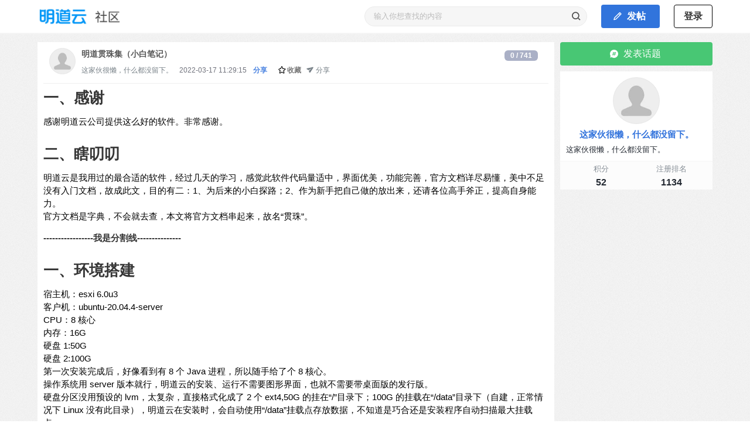

--- FILE ---
content_type: text/html; charset=utf-8
request_url: https://bbs.mingdao.net/topic/1333
body_size: 8069
content:
<!doctype html>
<html data-n-head-ssr lang="zh-cmn-Hans" data-n-head="%7B%22lang%22:%7B%22ssr%22:%22zh-cmn-Hans%22%7D%7D">

<head >
  <title>明道贯珠集（小白笔记） | 明道云社区</title><meta data-n-head="ssr" charset="utf-8"><meta data-n-head="ssr" name="viewport" content="width=device-width, initial-scale=1, maximum-scale=1, minimum-scale=1, user-scalable=no, minimal-ui"><meta data-n-head="ssr" name="window-target" content="_top"><link data-n-head="ssr" rel="icon" type="image/x-icon" href="/favicon.ico"><link data-n-head="ssr" rel="apple-touch-icon" type="image/x-icon" href="/apple-touch-icon.png"><link data-n-head="ssr" rel="alternate" type="application/atom+xml" title="最新文章" href="/atom.xml"><link data-n-head="ssr" rel="alternate" type="application/atom+xml" title="最新话题" href="/topic_atom.xml"><link data-n-head="ssr" rel="alternate" type="application/atom+xml" title="最新开源项目" href="/project_atom.xml"><link data-n-head="ssr" rel="stylesheet" href="/styles/bulma.min.css"><link data-n-head="ssr" rel="stylesheet" href="/styles/iconfont/iconfont.css"><link data-n-head="ssr" rel="stylesheet" href="/highlight/styles/default.css"><script data-n-head="ssr" src="/highlight/highlight.pack.js"></script><link rel="preload" href="/_nuxt/1bfef75.js" as="script"><link rel="preload" href="/_nuxt/9c14c14.js" as="script"><link rel="preload" href="/_nuxt/css/c491cd9.css" as="style"><link rel="preload" href="/_nuxt/f210090.js" as="script"><link rel="preload" href="/_nuxt/css/2a1297b.css" as="style"><link rel="preload" href="/_nuxt/32de453.js" as="script"><link rel="preload" href="/_nuxt/css/84c978e.css" as="style"><link rel="preload" href="/_nuxt/9404698.js" as="script"><link rel="preload" href="/_nuxt/css/df1f9ab.css" as="style"><link rel="preload" href="/_nuxt/0894418.js" as="script"><link rel="preload" href="/_nuxt/css/005de12.css" as="style"><link rel="preload" href="/_nuxt/cfc3e1d.js" as="script"><link rel="stylesheet" href="/_nuxt/css/c491cd9.css"><link rel="stylesheet" href="/_nuxt/css/2a1297b.css"><link rel="stylesheet" href="/_nuxt/css/84c978e.css"><link rel="stylesheet" href="/_nuxt/css/df1f9ab.css"><link rel="stylesheet" href="/_nuxt/css/005de12.css">
</head>

<body >
  <div data-server-rendered="true" id="__nuxt"><!----><div id="__layout"><div><nav role="navigation" aria-label="main navigation" class="navbar has-shadow" data-v-11304194><div class="container" data-v-11304194><div class="navbar-brand" data-v-11304194><a href="/" class="navbar-item" style="padding-top: 0px; padding-bottom: 0px" data-v-11304194><img alt="明道云社区" src="/_nuxt/img/logo.8562fec.png" style="max-height: 44px" data-v-11304194></a> <a data-target="navbarBasic" class="navbar-burger burger" data-v-11304194><span aria-hidden="true" data-v-11304194></span> <span aria-hidden="true" data-v-11304194></span> <span aria-hidden="true" data-v-11304194></span></a></div> <div class="navbar-menu" data-v-11304194><div class="navbar-start" data-v-11304194></div> <div class="navbar-end" data-v-11304194><div class="navbar-item" data-v-11304194><div class="searchFormDiv" data-v-b899163c data-v-11304194><div class="search-input" data-v-b899163c><input name="q" type="text" maxlength="30" placeholder="输入你想查找的内容" autocomplete="off" value="" class="input" data-v-b899163c> <span data-v-b899163c><i class="iconfont icon-search" data-v-b899163c></i></span></div> <div class="histories" data-v-b899163c><ul data-v-b899163c></ul></div></div></div> <div class="navbar-item dropdown is-hoverable is-right" data-v-11304194><a href="/topic/create" title="发表话题" class="button is-success publish" data-v-11304194><span class="icon" data-v-11304194><i class="iconfont icon-edit1" data-v-11304194></i></span> <span data-v-11304194>发帖</span></a></div> <!----> <div class="navbar-item" data-v-11304194><div class="buttons" data-v-11304194><a href="/user/signin" class="button login-btn" data-v-11304194>登录</a></div></div></div></div></div></nav> <div data-v-683098ac><section class="main" data-v-683098ac><div class="container main-container left-main" data-v-683098ac><div class="left-container" data-v-683098ac><div class="main-content" data-v-683098ac><article itemscope="itemscope" itemtype="http://schema.org/BlogPosting" class="topic-detail topic-wrap" data-v-683098ac><div class="topic-header" data-v-683098ac><div class="topic-header-left" data-v-683098ac><a href="/user/1134" title="这家伙很懒，什么都没留下。" data-v-683098ac><img src="https://mdbbs.oss-accelerate.aliyuncs.com/images/2022/03/16/8d215a3ee254cfe926f29ae46c3c4067.jfif!avatar" class="avatar size-45" data-v-683098ac></a></div> <div class="topic-header-center" data-v-683098ac><h1 itemprop="headline" class="topic-title" data-v-683098ac>
                  明道贯珠集（小白笔记）
                </h1> <div class="topic-meta" data-v-683098ac><span itemprop="author" itemscope="itemscope" itemtype="http://schema.org/Person" class="meta-item" data-v-683098ac><a href="/user/1134" itemprop="name" data-v-683098ac>这家伙很懒，什么都没留下。</a></span> <span class="meta-item" data-v-683098ac><time datetime="2022-03-17T19:29:15" itemprop="datePublished" data-v-683098ac>2022-03-17 19:29:15</time></span> <span class="meta-item" data-v-683098ac><a href="/topics/node/3" class="node" data-v-683098ac>分享</a></span> <span class="meta-item" data-v-683098ac></span> <!----> <!----> <span class="meta-item act" data-v-683098ac><a data-v-683098ac><i class="iconfont icon-favorite" data-v-683098ac></i> 收藏
                    </a></span> <span class="meta-item act" data-v-683098ac><span data-v-683098ac><div role="tooltip" id="el-popover-1855" aria-hidden="true" class="el-popover el-popper share-popper" style="width:undefinedpx;display:none;"><!----><div><ul><li class="share-link"><svg color="#9FADC7" fill="currentColor" viewBox="0 0 24 24" width="20" height="20" style="margin-left:-2px;margin-right:6px;"><path d="M13.414 4.222a4.5 4.5 0 1 1 6.364 6.364l-3.005 3.005a.5.5 0 0 1-.707 0l-.707-.707a.5.5 0 0 1 0-.707l3.005-3.005a2.5 2.5 0 1 0-3.536-3.536l-3.005 3.005a.5.5 0 0 1-.707 0l-.707-.707a.5.5 0 0 1 0-.707l3.005-3.005zm-6.187 6.187a.5.5 0 0 1 .638-.058l.07.058.706.707a.5.5 0 0 1 .058.638l-.058.07-3.005 3.004a2.5 2.5 0 0 0 3.405 3.658l.13-.122 3.006-3.005a.5.5 0 0 1 .638-.058l.069.058.707.707a.5.5 0 0 1 .058.638l-.058.069-3.005 3.005a4.5 4.5 0 0 1-6.524-6.196l.16-.168 3.005-3.005zm8.132-3.182a.25.25 0 0 1 .353 0l1.061 1.06a.25.25 0 0 1 0 .354l-8.132 8.132a.25.25 0 0 1-.353 0l-1.061-1.06a.25.25 0 0 1 0-.354l8.132-8.132z"></path></svg> <span>复制链接</span></li> <li class="share-link"><ShareNetwork network="weibo" url="https://bbs.mingdao.net/topic/1333" title="明道贯珠集（小白笔记）"><svg fill="currentColor" viewBox="0 0 24 24" width="17" height="17" style="margin-right:7px;"><path fill="#FB6622" d="M15.518 3.06c8.834-.854 7.395 7.732 7.394 7.731-.625 1.439-1.673.309-1.673.309.596-7.519-5.692-6.329-5.692-6.329-.898-1.067-.029-1.711-.029-1.711zm4.131 6.985c-.661 1.01-1.377.126-1.376.126.205-3.179-2.396-2.598-2.396-2.598-.719-.765-.091-1.346-.091-1.346 4.882-.551 3.863 3.818 3.863 3.818zM5.317 7.519s4.615-3.86 6.443-1.328c0 0 .662 1.08-.111 2.797.003-.003 3.723-1.96 5.408.159 0 0 .848 1.095-.191 2.649 0 0 2.918-.099 2.918 2.715 0 2.811-4.104 6.44-9.315 6.44-5.214 0-8.026-2.092-8.596-3.102 0 0-3.475-4.495 3.444-10.33zm10.448 7.792s.232-4.411-5.71-4.207c-6.652.231-6.579 4.654-6.579 4.654.021.39.097 3.713 5.842 3.713 5.98 0 6.447-4.16 6.447-4.16zm-9.882.86s-.059-3.632 3.804-3.561c3.412.06 3.206 3.165 3.206 3.165s-.026 2.979-3.684 2.979c-3.288 0-3.326-2.583-3.326-2.583zm2.528 1.037c.672 0 1.212-.447 1.212-.998 0-.551-.543-.998-1.212-.998-.672 0-1.215.447-1.215.998 0 .551.546.998 1.215.998z" fill-rule="evenodd"></path></svg> <span>新浪微博</span></ShareNetwork></li> <li class="share-weixin-title"><svg color="#60C84D" fill="currentColor" viewBox="0 0 24 24" width="17" height="17" style="margin-right:7px;"><path d="M2.224 21.667s4.24-1.825 4.788-2.056C15.029 23.141 22 17.714 22 11.898 22 6.984 17.523 3 12 3S2 6.984 2 11.898c0 1.86.64 3.585 1.737 5.013-.274.833-1.513 4.756-1.513 4.756zm5.943-9.707c.69 0 1.25-.569 1.25-1.271a1.26 1.26 0 0 0-1.25-1.271c-.69 0-1.25.569-1.25 1.27 0 .703.56 1.272 1.25 1.272zm7.583 0c.69 0 1.25-.569 1.25-1.271a1.26 1.26 0 0 0-1.25-1.271c-.69 0-1.25.569-1.25 1.27 0 .703.56 1.272 1.25 1.272z" fill-rule="evenodd"></path></svg> <span>微信扫一扫</span></li> <li class="share-weixin-image"><!----></li></ul></div> </div><span class="share-btn"><svg fill="currentColor" viewBox="0 -4 24 24" width="1.2em" height="1.2em"><path d="M2.931 7.89c-1.067.24-1.275 1.669-.318 2.207l5.277 2.908 8.168-4.776c.25-.127.477.198.273.39L9.05 14.66l.927 5.953c.18 1.084 1.593 1.376 2.182.456l9.644-15.242c.584-.892-.212-2.029-1.234-1.796L2.93 7.89z" fill-rule="evenodd"></path></svg> <span>分享</span></span></span></span></div></div> <div class="topic-header-right" data-v-683098ac><span class="count" data-v-683098ac>0 / 741</span></div></div> <div itemprop="articleBody" class="content topic-content" data-v-683098ac><div data-v-683098ac><h2 id="一-感谢">一、感谢</h2>
<p>感谢明道云公司提供这么好的软件。非常感谢。</p>
<h2 id="二-瞎叨叨">二、瞎叨叨</h2>
<p>明道云是我用过的最合适的软件，经过几天的学习，感觉此软件代码量适中，界面优美，功能完善，官方文档详尽易懂，美中不足没有入门文档，故成此文，目的有二：1、为后来的小白探路；2、作为新手把自己做的放出来，还请各位高手斧正，提高自身能力。<br/>
官方文档是字典，不会就去查，本文将官方文档串起来，故名“贯珠”。</p>
<p><strong>-----------------我是分割线---------------</strong></p>
<h2 id="一-环境搭建">一、环境搭建</h2>
<p>宿主机：esxi 6.0u3<br/>
客户机：ubuntu-20.04.4-server<br/>
CPU：8 核心<br/>
内存：16G<br/>
硬盘 1:50G<br/>
硬盘 2:100G<br/>
第一次安装完成后，好像看到有 8 个 Java 进程，所以随手给了个 8 核心。<br/>
操作系统用 server 版本就行，明道云的安装、运行不需要图形界面，也就不需要带桌面版的发行版。<br/>
硬盘分区没用预设的 lvm，太复杂，直接格式化成了 2 个 ext4,50G 的挂在“/”目录下；100G 的挂载在“/data”目录下（自建，正常情况下 Linux 没有此目录），明道云在安装时，会自动使用“/data”挂载点存放数据，不知道是巧合还是安装程序自动扫描最大挂载点。<br/>
系统在安装时取消所有的附加安装，只需安装“SSH 服务器？”就行（大约叫这个名字），多看几次就注意到了。<br/>
Ubuntu 默认不使用“root”账号，所以在安装“docker”和运行“明道云”服务时，需要在命令前加上“sudo”，否则会报错“权限不够”。<br/>
成功安装后，如果服务器重启，“sudo sh ./service.sh start”只能打开 38881 端口的后台页面，自己设置的端口打不开，需要运行“sudo sh ./service.sh restart”大约 3 分钟，就可以了。这个问题原因不明，官方教程也没提及。（为此重装了 2 次系统）<br/>
CentOS 貌似不更新了，换了另外一个名字，不建议使用。<br/>
安装社区版的方法见官方文档，官方安装文档非常详尽，要做的是复制粘贴，只要键盘鼠标显示器没坏，完全无脑安装。</p>
<p>内存如下，分配了 16G 使用了 13G。</p>
<pre><code class="highlight-chroma">chariot@jftk:~$ free -m
total        used        free      shared  buff/cache   available
Mem:          16008       13004         290          14        2713        2659
Swap:          4095          19        4076
</code></pre>
<p>硬盘如下，50G 装系统感觉刚刚好，留点空间，以后可以玩点别的，使用的 esxi 的精简制备，也不浪费空间。数据盘看个人需求。</p>
<pre><code class="highlight-chroma">chariot@jftk:~$ df -h
Filesystem      Size  Used Avail Use% Mounted on
udev            7.8G     0  7.8G   0% /dev
tmpfs           1.6G  1.4M  1.6G   1% /run
/dev/sda2        49G   20G   28G  42% /
tmpfs           7.9G     0  7.9G   0% /dev/shm
tmpfs           5.0M     0  5.0M   0% /run/lock
tmpfs           7.9G     0  7.9G   0% /sys/fs/cgroup
/dev/loop1       56M   56M     0 100% /snap/core18/2284
/dev/loop2       62M   62M     0 100% /snap/core20/1361
/dev/loop0       56M   56M     0 100% /snap/core18/2128
/dev/loop4       71M   71M     0 100% /snap/lxd/21029
/dev/loop3       62M   62M     0 100% /snap/core20/1376
/dev/loop6       44M   44M     0 100% /snap/snapd/14978
/dev/loop5       68M   68M     0 100% /snap/lxd/22526
/dev/sdb         98G  1.2G   92G   2% /data
tmpfs           1.6G     0  1.6G   0% /run/user/1000
/dev/loop7       44M   44M     0 100% /snap/snapd/15177
</code></pre>
<p>从 esxi 看到 CPU 消耗稳定在 2.0G-2.3G 之间。</p>
<h2 id="二-正餐开始">二、正餐开始</h2>
<p>没有足够理由，不要建立第二个应用，把所有的表格放在一个应用里，做好分组即可。</p>
<ol>
<li>做个人事档案<br/>
一个表格就解决的东西，入门必备，主要为了可以练手，做好了也有成就感。官方的应用库里，有一个现成的。<br/>
1、建立一个应用<br/>
2、建立一个应用项（就是一个表格）<br/>
3、编辑表单<br/>
左边有很多控件，什么内容就用什么控件就可以。单击或者拖拽都可以。<br/>
身份证就使用“证件”这个控件，可以防止出错。<br/>
性别使用“文本”控件，默认值使用“函数计算”<br/>
填入以下函数：</li>
</ol>
<pre><code class="highlight-chroma">IF(MOD(MID(“这里选择身份证号的字段，没有双引号”,17,1),2),&#39;男&#39;,&#39;女&#39;)
</code></pre>
<p><img data-src="https://mdbbs.oss-accelerate.aliyuncs.com/images/2022/03/17/71cd41dc481f1a12d967b3c62f724b69.png!detail" alt="性别.png"/></p>
<p>年龄请高手指点，这里的做法是 使用“日期控件”建立“出生日期”的字段，这个字段如果不需要，可以设置隐藏，放在最后面，默认值使用函数计算，填入以下函数：</p>
<pre><code class="highlight-chroma">MID(“这里选择身份证号的字段，没有双引号”,7,8)
</code></pre>
<p>使用“公式控件”建立“年龄”字段，设置如下图：</p>
<p><img data-src="https://mdbbs.oss-accelerate.aliyuncs.com/images/2022/03/17/fdf738ef910ea88d54e532c76297d93e.png!detail" alt="年龄.png"/></p>
<p>4.保存<br/>
5. 使用<br/>
使用 Excel 导入的信息，公式不会进行计算，所以需要在 Excel 表格里做好性别和年龄 然后导入。从明道云直接新建的信息 可以直接计算出来。</p>
</div></div></article> <div class="main-content-footer" data-v-683098ac><div class="topic-toolbar" data-v-683098ac><!----> <span class="like-desc" data-v-683098ac>有0人点赞</span> <div class="action-buttons" data-v-683098ac><div class="action like" data-v-683098ac><i class="iconfont icon-like" data-v-683098ac></i></div> <div class="action favorite" data-v-683098ac><i class="iconfont icon-favorite" data-v-683098ac></i></div></div></div></div></div> <div comment-count="0" data-v-683098ac><div class="comment-form" data-v-07d55ad1><div class="comment-not-login" data-v-07d55ad1><div class="comment-login-div" data-v-07d55ad1>
      请
      <a style="font-weight: 700" data-v-07d55ad1>登录</a>后发表观点
    </div></div></div> <div class="comments" data-v-69282d56><div infinite-scroll-disabled="disabled" infinite-scroll-distance="10" class="load-more" data-v-013f6b01 data-v-69282d56> <!----></div></div></div></div> <div class="right-container" data-v-683098ac><a href="/topic/create" class="button is-success" style="width: 100%" data-v-683098ac><span class="icon" data-v-683098ac><i class="iconfont icon-topic" data-v-683098ac></i></span> <span data-v-683098ac>发表话题</span></a> <div class="user-simple" data-v-f60a555a data-v-683098ac><div class="base-info" data-v-f60a555a><a href="/user/1134" alt="这家伙很懒，什么都没留下。" data-v-f60a555a><img src="https://mdbbs.oss-accelerate.aliyuncs.com/images/2022/03/16/8d215a3ee254cfe926f29ae46c3c4067.jfif!avatar" alt="这家伙很懒，什么都没留下。" class="avatar" data-v-f60a555a></a> <div class="nickname" data-v-f60a555a><a href="/user/1134" alt="这家伙很懒，什么都没留下。" data-v-f60a555a>这家伙很懒，什么都没留下。</a></div> <div class="description" data-v-f60a555a>
      这家伙很懒，什么都没留下。
    </div></div> <div class="extra-info" data-v-f60a555a><ul class="extra-data" data-v-f60a555a><li data-v-f60a555a><span data-v-f60a555a>积分</span><br data-v-f60a555a> <b data-v-f60a555a>52</b></li> <li data-v-f60a555a><span data-v-f60a555a>注册排名</span><br data-v-f60a555a> <b data-v-f60a555a>1134</b></li></ul></div></div> <!----></div></div></section></div> <div data-v-5aa92616><footer class="footer" data-v-5aa92616><div class="container content" data-v-5aa92616></div></footer></div></div></div></div><script>window.__NUXT__=(function(a,b,c,d,e,f,g,h,i,j,k,l){return {layout:"default",data:[{topic:{topicId:1333,user:{id:1134,nickname:d,avatar:"https:\u002F\u002Fmdbbs.oss-accelerate.aliyuncs.com\u002Fimages\u002F2022\u002F03\u002F16\u002F8d215a3ee254cfe926f29ae46c3c4067.jfif",smallAvatar:"https:\u002F\u002Fmdbbs.oss-accelerate.aliyuncs.com\u002Fimages\u002F2022\u002F03\u002F16\u002F8d215a3ee254cfe926f29ae46c3c4067.jfif!avatar",topicCount:10,commentCount:12,score:52,description:d,createTime:1647419722483},node:{nodeId:e,name:"分享",description:f},tags:a,title:"明道贯珠集（小白笔记）",lastCommentTime:g,viewCount:741,commentCount:b,likeCount:b,liked:c,status:b,createTime:g,content:"\u003Ch2 id=\"一-感谢\"\u003E一、感谢\u003C\u002Fh2\u003E\n\u003Cp\u003E感谢明道云公司提供这么好的软件。非常感谢。\u003C\u002Fp\u003E\n\u003Ch2 id=\"二-瞎叨叨\"\u003E二、瞎叨叨\u003C\u002Fh2\u003E\n\u003Cp\u003E明道云是我用过的最合适的软件，经过几天的学习，感觉此软件代码量适中，界面优美，功能完善，官方文档详尽易懂，美中不足没有入门文档，故成此文，目的有二：1、为后来的小白探路；2、作为新手把自己做的放出来，还请各位高手斧正，提高自身能力。\u003Cbr\u002F\u003E\n官方文档是字典，不会就去查，本文将官方文档串起来，故名“贯珠”。\u003C\u002Fp\u003E\n\u003Cp\u003E\u003Cstrong\u003E-----------------我是分割线---------------\u003C\u002Fstrong\u003E\u003C\u002Fp\u003E\n\u003Ch2 id=\"一-环境搭建\"\u003E一、环境搭建\u003C\u002Fh2\u003E\n\u003Cp\u003E宿主机：esxi 6.0u3\u003Cbr\u002F\u003E\n客户机：ubuntu-20.04.4-server\u003Cbr\u002F\u003E\nCPU：8 核心\u003Cbr\u002F\u003E\n内存：16G\u003Cbr\u002F\u003E\n硬盘 1:50G\u003Cbr\u002F\u003E\n硬盘 2:100G\u003Cbr\u002F\u003E\n第一次安装完成后，好像看到有 8 个 Java 进程，所以随手给了个 8 核心。\u003Cbr\u002F\u003E\n操作系统用 server 版本就行，明道云的安装、运行不需要图形界面，也就不需要带桌面版的发行版。\u003Cbr\u002F\u003E\n硬盘分区没用预设的 lvm，太复杂，直接格式化成了 2 个 ext4,50G 的挂在“\u002F”目录下；100G 的挂载在“\u002Fdata”目录下（自建，正常情况下 Linux 没有此目录），明道云在安装时，会自动使用“\u002Fdata”挂载点存放数据，不知道是巧合还是安装程序自动扫描最大挂载点。\u003Cbr\u002F\u003E\n系统在安装时取消所有的附加安装，只需安装“SSH 服务器？”就行（大约叫这个名字），多看几次就注意到了。\u003Cbr\u002F\u003E\nUbuntu 默认不使用“root”账号，所以在安装“docker”和运行“明道云”服务时，需要在命令前加上“sudo”，否则会报错“权限不够”。\u003Cbr\u002F\u003E\n成功安装后，如果服务器重启，“sudo sh .\u002Fservice.sh start”只能打开 38881 端口的后台页面，自己设置的端口打不开，需要运行“sudo sh .\u002Fservice.sh restart”大约 3 分钟，就可以了。这个问题原因不明，官方教程也没提及。（为此重装了 2 次系统）\u003Cbr\u002F\u003E\nCentOS 貌似不更新了，换了另外一个名字，不建议使用。\u003Cbr\u002F\u003E\n安装社区版的方法见官方文档，官方安装文档非常详尽，要做的是复制粘贴，只要键盘鼠标显示器没坏，完全无脑安装。\u003C\u002Fp\u003E\n\u003Cp\u003E内存如下，分配了 16G 使用了 13G。\u003C\u002Fp\u003E\n\u003Cpre\u003E\u003Ccode class=\"highlight-chroma\"\u003Echariot@jftk:~$ free -m\ntotal        used        free      shared  buff\u002Fcache   available\nMem:          16008       13004         290          14        2713        2659\nSwap:          4095          19        4076\n\u003C\u002Fcode\u003E\u003C\u002Fpre\u003E\n\u003Cp\u003E硬盘如下，50G 装系统感觉刚刚好，留点空间，以后可以玩点别的，使用的 esxi 的精简制备，也不浪费空间。数据盘看个人需求。\u003C\u002Fp\u003E\n\u003Cpre\u003E\u003Ccode class=\"highlight-chroma\"\u003Echariot@jftk:~$ df -h\nFilesystem      Size  Used Avail Use% Mounted on\nudev            7.8G     0  7.8G   0% \u002Fdev\ntmpfs           1.6G  1.4M  1.6G   1% \u002Frun\n\u002Fdev\u002Fsda2        49G   20G   28G  42% \u002F\ntmpfs           7.9G     0  7.9G   0% \u002Fdev\u002Fshm\ntmpfs           5.0M     0  5.0M   0% \u002Frun\u002Flock\ntmpfs           7.9G     0  7.9G   0% \u002Fsys\u002Ffs\u002Fcgroup\n\u002Fdev\u002Floop1       56M   56M     0 100% \u002Fsnap\u002Fcore18\u002F2284\n\u002Fdev\u002Floop2       62M   62M     0 100% \u002Fsnap\u002Fcore20\u002F1361\n\u002Fdev\u002Floop0       56M   56M     0 100% \u002Fsnap\u002Fcore18\u002F2128\n\u002Fdev\u002Floop4       71M   71M     0 100% \u002Fsnap\u002Flxd\u002F21029\n\u002Fdev\u002Floop3       62M   62M     0 100% \u002Fsnap\u002Fcore20\u002F1376\n\u002Fdev\u002Floop6       44M   44M     0 100% \u002Fsnap\u002Fsnapd\u002F14978\n\u002Fdev\u002Floop5       68M   68M     0 100% \u002Fsnap\u002Flxd\u002F22526\n\u002Fdev\u002Fsdb         98G  1.2G   92G   2% \u002Fdata\ntmpfs           1.6G     0  1.6G   0% \u002Frun\u002Fuser\u002F1000\n\u002Fdev\u002Floop7       44M   44M     0 100% \u002Fsnap\u002Fsnapd\u002F15177\n\u003C\u002Fcode\u003E\u003C\u002Fpre\u003E\n\u003Cp\u003E从 esxi 看到 CPU 消耗稳定在 2.0G-2.3G 之间。\u003C\u002Fp\u003E\n\u003Ch2 id=\"二-正餐开始\"\u003E二、正餐开始\u003C\u002Fh2\u003E\n\u003Cp\u003E没有足够理由，不要建立第二个应用，把所有的表格放在一个应用里，做好分组即可。\u003C\u002Fp\u003E\n\u003Col\u003E\n\u003Cli\u003E做个人事档案\u003Cbr\u002F\u003E\n一个表格就解决的东西，入门必备，主要为了可以练手，做好了也有成就感。官方的应用库里，有一个现成的。\u003Cbr\u002F\u003E\n1、建立一个应用\u003Cbr\u002F\u003E\n2、建立一个应用项（就是一个表格）\u003Cbr\u002F\u003E\n3、编辑表单\u003Cbr\u002F\u003E\n左边有很多控件，什么内容就用什么控件就可以。单击或者拖拽都可以。\u003Cbr\u002F\u003E\n身份证就使用“证件”这个控件，可以防止出错。\u003Cbr\u002F\u003E\n性别使用“文本”控件，默认值使用“函数计算”\u003Cbr\u002F\u003E\n填入以下函数：\u003C\u002Fli\u003E\n\u003C\u002Fol\u003E\n\u003Cpre\u003E\u003Ccode class=\"highlight-chroma\"\u003EIF(MOD(MID(“这里选择身份证号的字段，没有双引号”,17,1),2),&#39;男&#39;,&#39;女&#39;)\n\u003C\u002Fcode\u003E\u003C\u002Fpre\u003E\n\u003Cp\u003E\u003Cimg data-src=\"https:\u002F\u002Fmdbbs.oss-accelerate.aliyuncs.com\u002Fimages\u002F2022\u002F03\u002F17\u002F71cd41dc481f1a12d967b3c62f724b69.png!detail\" alt=\"性别.png\"\u002F\u003E\u003C\u002Fp\u003E\n\u003Cp\u003E年龄请高手指点，这里的做法是 使用“日期控件”建立“出生日期”的字段，这个字段如果不需要，可以设置隐藏，放在最后面，默认值使用函数计算，填入以下函数：\u003C\u002Fp\u003E\n\u003Cpre\u003E\u003Ccode class=\"highlight-chroma\"\u003EMID(“这里选择身份证号的字段，没有双引号”,7,8)\n\u003C\u002Fcode\u003E\u003C\u002Fpre\u003E\n\u003Cp\u003E使用“公式控件”建立“年龄”字段，设置如下图：\u003C\u002Fp\u003E\n\u003Cp\u003E\u003Cimg data-src=\"https:\u002F\u002Fmdbbs.oss-accelerate.aliyuncs.com\u002Fimages\u002F2022\u002F03\u002F17\u002Ffdf738ef910ea88d54e532c76297d93e.png!detail\" alt=\"年龄.png\"\u002F\u003E\u003C\u002Fp\u003E\n\u003Cp\u003E4.保存\u003Cbr\u002F\u003E\n5. 使用\u003Cbr\u002F\u003E\n使用 Excel 导入的信息，公式不会进行计算，所以需要在 Excel 表格里做好性别和年龄 然后导入。从明道云直接新建的信息 可以直接计算出来。\u003C\u002Fp\u003E\n"},commentsPage:{results:a,cursor:"0"},favorited:c,likeUsers:a}],fetch:{},error:a,state:{config:{config:{siteTitle:"明道云社区",siteDescription:"探索与分享企业数字化实践",siteKeywords:[h,"低代码",i,"快速开发工具"],siteNavs:[],siteNotification:"社区积分规则：\n发帖：+3分\n签到：+2分\n回帖：+1分（回复帖子、回复别人都会+1分）",recommendTags:[h,"明道云",i],urlRedirect:c,scoreConfig:{postTopicScore:e,postCommentScore:j,checkInScore:k},defaultNodeId:k,articlePending:c,topicCaptcha:l,userObserveSeconds:120,tokenExpireDays:180}},search:{keyword:f,nodeId:b,timeRange:b,page:j,searchPage:a,loading:c},user:{current:a,userToken:a}},serverRendered:l,routePath:"\u002Ftopic\u002F1333",config:{}}}(null,0,false,"这家伙很懒，什么都没留下。",3,"",1647516555099,"零代码","APaaS",1,2,true));</script><script src="/_nuxt/1bfef75.js" defer></script><script src="/_nuxt/9404698.js" defer></script><script src="/_nuxt/0894418.js" defer></script><script src="/_nuxt/cfc3e1d.js" defer></script><script src="/_nuxt/9c14c14.js" defer></script><script src="/_nuxt/f210090.js" defer></script><script src="/_nuxt/32de453.js" defer></script>
</body>

</html>


--- FILE ---
content_type: text/css; charset=UTF-8
request_url: https://bbs.mingdao.net/_nuxt/css/df1f9ab.css
body_size: 705
content:
.user-simple[data-v-f60a555a]{background:#fff;margin:10px 0;padding:0}.user-simple .user-background[data-v-f60a555a]{background-image:url(https://file.mlog.club/images/2020/10/13/6e7933f5c9b2fe515210a17ea1762105.jpg!768_auto);background-position:50%;background-size:cover;text-align:center}.user-simple .base-info[data-v-f60a555a]{padding:10px;text-align:center}.user-simple .base-info .avatar[data-v-f60a555a]{height:80px;min-height:80px;min-width:80px;width:80px}.user-simple .base-info .nickname[data-v-f60a555a]{font-size:15px;font-weight:700}.user-simple .base-info .nickname a[data-v-f60a555a]:hover{-webkit-text-decoration:underline;text-decoration:underline}.user-simple .base-info .description[data-v-f60a555a]{-webkit-line-clamp:2;-webkit-box-orient:vertical;display:-webkit-box;font-size:13px;margin-top:5px;overflow:hidden;text-align:left;text-overflow:ellipsis;word-break:break-all}.user-simple .extra-info[data-v-f60a555a]{background:rgba(0,0,0,.01);border-top:1px solid #f5f5f5;padding:0 10px}.user-simple .extra-info ul.extra-data[data-v-f60a555a]{display:flex}.user-simple .extra-info ul.extra-data li[data-v-f60a555a]{text-align:center;width:100%}.user-simple .extra-info ul.extra-data li span[data-v-f60a555a]{color:#868e96;font-size:13px;font-weight:400}.share-btn{color:#778087;cursor:pointer}.share-popper{cursor:pointer;padding:6px 0}.share-popper ul li{color:#8590a6;font-size:14px;padding:0 20px}.share-popper ul li a{color:#8590a6;display:flex;font-size:14px}.share-popper ul li span{margin-left:3px}.share-popper ul li.share-link,.share-popper ul li.share-weixin-title{align-items:center;display:flex;height:40px}.share-popper ul li.share-link:hover{background-color:#f6f6f6}.share-popper ul li.share-weixin-image{text-align:center}.share-popper ul li.share-weixin-image img{height:94px;width:94px}.error .kefu[data-v-683098ac]{margin-top:15px}.error .kefu p[data-v-683098ac]{font-size:16px;font-weight:700}

--- FILE ---
content_type: text/css; charset=UTF-8
request_url: https://bbs.mingdao.net/_nuxt/css/005de12.css
body_size: 259
content:
.load-more .load-more-loading[data-v-013f6b01]{font-size:12px;text-align:center}.load-more .load-more-loading .loading-animation[data-v-013f6b01]{height:12px;width:12px}.load-more .load-more-loading .load-more-text[data-v-013f6b01]{color:#000;margin-left:5px}

--- FILE ---
content_type: text/css; charset=UTF-8
request_url: https://bbs.mingdao.net/styles/iconfont/iconfont.css
body_size: 746
content:
@font-face {
  font-family: "iconfont"; /* Project id 2176522 */
  src: url('iconfont.woff2?t=1635779415831') format('woff2'),
       url('iconfont.woff?t=1635779415831') format('woff'),
       url('iconfont.ttf?t=1635779415831') format('truetype');
}

.iconfont {
  font-family: "iconfont" !important;
  font-size: 16px;
  font-style: normal;
  -webkit-font-smoothing: antialiased;
  -moz-osx-font-smoothing: grayscale;
}

.icon-search:before {
  content: "\e603";
}

.icon-help:before {
  content: "\e964";
}

.icon-edit1:before {
  content: "\e610";
}

.icon-weixin:before {
  content: "\e61c";
}

.icon-dashboard:before {
  content: "\e602";
}

.icon-captcha:before {
  content: "\e600";
}

.icon-net:before {
  content: "\e60b";
}

.icon-link:before {
  content: "\e60f";
}

.icon-home:before {
  content: "\e632";
}

.icon-score:before {
  content: "\e61b";
}

.icon-emoji:before {
  content: "\e621";
}

.icon-image:before {
  content: "\e623";
}

.icon-add:before {
  content: "\e67b";
}

.icon-shenhe:before {
  content: "\e6b5";
}

.icon-comments:before {
  content: "\e614";
}

.icon-tweet:before {
  content: "\e7c2";
}

.icon-log:before {
  content: "\e624";
}

.icon-forbidden:before {
  content: "\e638";
}

.icon-mobile:before {
  content: "\e65f";
}

.icon-calendar:before {
  content: "\e73d";
}

.icon-clock:before {
  content: "\e84a";
}

.icon-tag:before {
  content: "\e8c1";
}

.icon-tags:before {
  content: "\e605";
}

.icon-username:before {
  content: "\e622";
}

.icon-email:before {
  content: "\e675";
}

.icon-password:before {
  content: "\e66b";
}

.icon-github:before {
  content: "\e709";
}

.icon-right:before {
  content: "\e70d";
}

.icon-left:before {
  content: "\e70e";
}

.icon-register:before {
  content: "\e6d6";
}

.icon-topic:before {
  content: "\e73f";
}

.icon-category:before {
  content: "\e63b";
}

.icon-profile:before {
  content: "\e619";
}

.icon-user:before {
  content: "\e601";
}

.icon-edit:before {
  content: "\e65c";
}

.icon-upload:before {
  content: "\e61a";
}

.icon-delete:before {
  content: "\e6cf";
}

.icon-favorites:before {
  content: "\e7e9";
}

.icon-share:before {
  content: "\e626";
}

.icon-close:before {
  content: "\e633";
}

.icon-publish:before {
  content: "\e635";
}

.icon-log-out:before {
  content: "\e770";
}

.icon-see:before {
  content: "\e637";
}

.icon-message:before {
  content: "\e628";
}

.icon-article:before {
  content: "\e650";
}

.icon-menu:before {
  content: "\e683";
}

.icon-404:before {
  content: "\e606";
}

.icon-setting:before {
  content: "\e6ef";
}

.icon-loading:before {
  content: "\e68f";
}

.icon-favorite:before {
  content: "\e6a0";
}

.icon-view:before {
  content: "\e629";
}

.icon-like:before {
  content: "\e608";
}

.icon-qq:before {
  content: "\e6ca";
}

.icon-spider:before {
  content: "\e8ed";
}

.icon-ruler:before {
  content: "\e672";
}

.icon-sort:before {
  content: "\e613";
}

.icon-bell:before {
  content: "\e658";
}

.icon-arrowright:before {
  content: "\e625";
}

.icon-open-source:before {
  content: "\edcd";
}

.icon-book:before {
  content: "\e6f3";
}



--- FILE ---
content_type: application/javascript; charset=UTF-8
request_url: https://bbs.mingdao.net/_nuxt/9404698.js
body_size: 3831
content:
(window.webpackJsonp=window.webpackJsonp||[]).push([[5],{472:function(t,e,n){"use strict";var r=n(105),o=n(106),c=(n(16),n(34),function(){return Object(o.a)((function t(){Object(r.a)(this,t)}),[{key:"linkTo",value:function(path){window.location=path}},{key:"toSignin",value:function(t){t||(t=window.location.pathname),this.linkTo("/user/signin?ref="+encodeURIComponent(t))}},{key:"isSigninUrl",value:function(t){return"/user/signin"===t}},{key:"isArray",value:function(t){return"[object Array]"===Object.prototype.toString.call(t)}},{key:"isDate",value:function(t){return"[object Date]"==={}.toString.call(t)&&"Invalid Date"!==t.toString()&&!isNaN(t)}},{key:"isElement",value:function(t){return!(!t||!t.nodeName||1!==t.nodeType)}},{key:"isFunction",value:function(t){return"[object Function]"===Object.prototype.toString.call(t)}},{key:"isNumber",value:function(t){return"[object Number]"===Object.prototype.toString.call(t)&&isFinite(t)}},{key:"isObject",value:function(t){return"[object Object]"===Object.prototype.toString.call(t)}},{key:"isString",value:function(t){return"[object String]"===Object.prototype.toString.call(t)}},{key:"isBoolean",value:function(t){return"boolean"==typeof t}}])}());e.a=new c},513:function(t,e,n){t.exports={}},514:function(t,e,n){t.exports={}},515:function(t,e,n){t.exports={}},519:function(t,e,n){"use strict";n(513)},520:function(t,e){function n(t){return"function"==typeof t.value||(console.warn("[Vue-click-outside:] provided expression",t.expression,"is not a function."),!1)}function r(t){return void 0!==t.componentInstance&&t.componentInstance.$isServer}t.exports={bind:function(t,e,o){if(!n(e))return;function c(e){if(o.context){var n=e.path||e.composedPath&&e.composedPath();n&&n.length>0&&n.unshift(e.target),t.contains(e.target)||function(t,e){if(!t||!e)return!1;for(var i=0,n=e.length;i<n;i++)try{if(t.contains(e[i]))return!0;if(e[i].contains(t))return!1}catch(t){return!1}return!1}(o.context.popupItem,n)||t.__vueClickOutside__.callback(e)}}t.__vueClickOutside__={handler:c,callback:e.value};const l="ontouchstart"in document.documentElement?"touchstart":"click";!r(o)&&document.addEventListener(l,c)},update:function(t,e){n(e)&&(t.__vueClickOutside__.callback=e.value)},unbind:function(t,e,n){const o="ontouchstart"in document.documentElement?"touchstart":"click";!r(n)&&t.__vueClickOutside__&&document.removeEventListener(o,t.__vueClickOutside__.handler),delete t.__vueClickOutside__}}},521:function(t,e,n){"use strict";n(514)},522:function(t,e,n){"use strict";n(515)},523:function(t,e,n){"use strict";var r=n(4),o=(n(32),n(472)),c=n(143),l={data:function(){return{msgcount:0,messages:[]}},computed:{user:function(){return this.$store.state.user.current}},mounted:function(){this.getMsgcount()},methods:{getMsgcount:function(){var t=this;return Object(r.a)(regeneratorRuntime.mark((function e(){var n;return regeneratorRuntime.wrap((function(e){for(;;)switch(e.prev=e.next){case 0:if(!t.user){e.next=6;break}return e.next=3,t.$axios.get("/api/user/msgrecent");case 3:n=e.sent,t.msgcount=n.count,t.messages=n.messages;case 6:case"end":return e.stop()}}),e)})))()}}},h=(n(519),n(104)),v=Object(h.a)(l,(function(){var t=this,e=t._self._c;return e("div",{staticClass:"navbar-item dropdown is-hoverable is-right msg-notice"},[e("div",{staticClass:"dropdown-trigger"},[e("a",{staticClass:"msgicon",class:{"msg-flicker":t.msgcount>0},attrs:{href:"/user/messages",title:"消息"}},[e("i",{staticClass:"iconfont icon-bell"}),t._v(" "),t.msgcount>0?e("sup",[t._v(t._s(t.msgcount>9?"9+":t.msgcount))]):t._e()])]),t._v(" "),t.messages&&t.messages.length?e("div",{staticClass:"dropdown-menu"},[e("div",{staticClass:"dropdown-content msglist-wrapper"},[e("div",{staticClass:"msglist"},[e("ul",t._l(t.messages,(function(n){return e("li",{key:n.messageId,staticClass:"msg-item"},[e("a",{attrs:{href:"/user/messages"}},[t._v("\n              "+t._s(n.from.id>0?n.from.nickname:"")+t._s(n.content)+"\n            ")])])})),0)]),t._v(" "),t._m(0)])]):t._e()])}),[function(){var t=this._self._c;return t("div",{staticClass:"msgfooter"},[t("a",{attrs:{href:"/user/messages"}},[this._v("消息中心>>")])])}],!1,null,"011b7394",null).exports,d=(n(44),n(107),n(53),n(16),n(21),n(144),n(202),n(520)),f="search.histories",m={directives:{ClickOutside:n.n(d).a},data:function(){return{keyword:"",inputFocus:!1,selectedIndex:-1,allHistories:[]}},computed:{showHistories:function(){return this.inputFocus&&this.histories&&this.histories.length},histories:function(){var t=this;return this.keyword?this.allHistories.filter((function(e){return e.includes(t.keyword)})):this.allHistories}},mounted:function(){this.keyword=this.$store.state.search.keyword,this.loadAllHistories()},methods:{searchBoxOnEnter:function(){this.selectedIndex>=0&&this.histories&&this.histories.length>this.selectedIndex&&(this.keyword=this.histories[this.selectedIndex]),this.submitSearch()},historyItemClick:function(t){this.keyword=t,this.submitSearch()},submitSearch:function(){this.keyword&&(this.addHistories(),window.location="/search?q="+encodeURIComponent(this.keyword))},onFocus:function(){this.inputFocus=!0},onBlur:function(){this.inputFocus=!1},onInput:function(){this.selectedIndex=-1},changeSelect:function(t){if(this.histories&&this.histories.length){var e=this.selectedIndex+t;e<0?e=-1:e>=this.histories.length&&(e=0),this.selectedIndex=e}},historyItemMouseOver:function(t){this.selectedIndex=t},historyItemMouseOut:function(){this.selectedIndex=-1},loadAllHistories:function(){try{this.allHistories=JSON.parse(localStorage.getItem(f))||[]}catch(t){this.allHistories=[]}},addHistories:function(){if(this.keyword){var t=[];if(t.push(this.keyword),this.allHistories&&this.allHistories.length)for(var i=0;i<this.allHistories.length;i++){var element=this.allHistories[i];t.length<10&&!t.includes(element)&&t.push(element)}localStorage.setItem(f,JSON.stringify(t)),this.allHistories=t}},deleteHistory:function(t){var e=[];if(this.allHistories&&this.allHistories.length)for(var i=0;i<this.allHistories.length;i++){var element=this.allHistories[i];element===t||e.includes(element)||e.push(element)}localStorage.setItem(f,JSON.stringify(e)),this.allHistories=e}}},_=(n(521),Object(h.a)(m,(function(){var t=this,e=t._self._c;return e("div",{directives:[{name:"click-outside",rawName:"v-click-outside",value:t.onBlur,expression:"onBlur"}],ref:"searchForm",staticClass:"searchFormDiv",class:{"input-focus":t.inputFocus,"show-histories":t.showHistories}},[e("div",{staticClass:"search-input"},[e("input",{directives:[{name:"model",rawName:"v-model",value:t.keyword,expression:"keyword"}],staticClass:"input",attrs:{name:"q",type:"text",maxlength:"30",placeholder:"输入你想查找的内容",autocomplete:"off"},domProps:{value:t.keyword},on:{focus:t.onFocus,input:[function(e){e.target.composing||(t.keyword=e.target.value)},t.onInput],keyup:[function(e){return!e.type.indexOf("key")&&t._k(e.keyCode,"down",40,e.key,["Down","ArrowDown"])?null:t.changeSelect(1)},function(e){return!e.type.indexOf("key")&&t._k(e.keyCode,"up",38,e.key,["Up","ArrowUp"])?null:t.changeSelect(-1)},function(e){return!e.type.indexOf("key")&&t._k(e.keyCode,"enter",13,e.key,"Enter")?null:t.searchBoxOnEnter.apply(null,arguments)}]}}),t._v(" "),t._m(0)]),t._v(" "),e("div",{staticClass:"histories"},[e("ul",t._l(t.histories,(function(n,r){return e("li",{key:r,class:{selected:r===t.selectedIndex},on:{mouseover:function(e){return t.historyItemMouseOver(r)},mouseout:function(e){return t.historyItemMouseOut()}}},[e("span",{on:{click:function(e){return t.historyItemClick(n)}}},[t._v(t._s(n))]),t._v(" "),e("i",{staticClass:"iconfont icon-close",on:{click:function(e){return t.deleteHistory(n)}}})])})),0)])])}),[function(){var t=this._self._c;return t("span",[t("i",{staticClass:"iconfont icon-search"})])}],!1,null,"b899163c",null)),k={components:{MsgNotice:v,SearchInput:_.exports},data:function(){return{navbarActive:!1}},computed:{user:function(){return this.$store.state.user.current},isOwnerOrAdmin:function(){return c.a.isOwner(this.user)||c.a.isAdmin(this.user)},config:function(){return this.$store.state.config.config}},methods:{signout:function(){var t=this;return Object(r.a)(regeneratorRuntime.mark((function e(){return regeneratorRuntime.wrap((function(e){for(;;)switch(e.prev=e.next){case 0:return e.prev=0,e.next=3,t.$store.dispatch("user/signout");case 3:o.a.linkTo("/"),e.next=9;break;case 6:e.prev=6,e.t0=e.catch(0),console.error(e.t0);case 9:case"end":return e.stop()}}),e,null,[[0,6]])})))()},toggleNav:function(){this.navbarActive=!this.navbarActive}}},y=(n(522),Object(h.a)(k,(function(){var t=this,e=t._self._c;return e("nav",{ref:"nav",staticClass:"navbar has-shadow",attrs:{role:"navigation","aria-label":"main navigation"}},[e("div",{staticClass:"container"},[e("div",{staticClass:"navbar-brand"},[e("a",{staticClass:"navbar-item",staticStyle:{"padding-top":"0px","padding-bottom":"0px"},attrs:{href:"/"}},[e("img",{staticStyle:{"max-height":"44px"},attrs:{alt:t.config.siteTitle,src:n(297)}})]),t._v(" "),e("a",{staticClass:"navbar-burger burger",class:{"is-active":t.navbarActive},attrs:{"data-target":"navbarBasic"},on:{click:t.toggleNav}},[e("span",{attrs:{"aria-hidden":"true"}}),t._v(" "),e("span",{attrs:{"aria-hidden":"true"}}),t._v(" "),e("span",{attrs:{"aria-hidden":"true"}})])]),t._v(" "),e("div",{staticClass:"navbar-menu",class:{"is-active":t.navbarActive}},[e("div",{staticClass:"navbar-start"},t._l(t.config.siteNavs,(function(nav,n){return e("a",{key:n,staticClass:"navbar-item",attrs:{href:nav.url}},[t._v(t._s(nav.title))])})),0),t._v(" "),e("div",{staticClass:"navbar-end"},[e("div",{staticClass:"navbar-item"},[e("search-input")],1),t._v(" "),t._m(0),t._v(" "),t.user?e("msg-notice"):t._e(),t._v(" "),t.user?e("div",{staticClass:"navbar-item has-dropdown is-hoverable"},[e("a",{staticClass:"navbar-link",attrs:{href:"/user/"+t.user.id}},[e("strong",{class:{redpoint:!t.user.email}},[t._v(t._s(t.user.nickname))])]),t._v(" "),e("div",{staticClass:"navbar-dropdown"},[t._m(1),t._v(" "),t._m(2),t._v(" "),e("a",{staticClass:"navbar-item",attrs:{href:"/user/settings"}},[e("i",{staticClass:"iconfont icon-username"}),t._v(" "),e("span",{class:{redpoint:!t.user.email}},[t._v("编辑资料")])]),t._v(" "),t._m(3),t._v(" "),t.isOwnerOrAdmin?e("a",{staticClass:"navbar-item",attrs:{href:"/admin"}},[e("i",{staticClass:"iconfont icon-dashboard"}),t._v(" 后台管理\n            ")]):t._e(),t._v(" "),e("a",{staticClass:"navbar-item",on:{click:t.signout}},[e("i",{staticClass:"iconfont icon-log-out"}),t._v(" 退出登录\n            ")])])]):e("div",{staticClass:"navbar-item"},[t._m(4)])],1)])])])}),[function(){var t=this,e=t._self._c;return e("div",{staticClass:"navbar-item dropdown is-hoverable is-right"},[e("a",{staticClass:"button is-success publish",attrs:{href:"/topic/create",title:"发表话题"}},[e("span",{staticClass:"icon"},[e("i",{staticClass:"iconfont icon-edit1"})]),t._v(" "),e("span",[t._v("发帖")])])])},function(){var t=this._self._c;return t("a",{staticClass:"navbar-item",attrs:{href:"/topic/create"}},[t("i",{staticClass:"iconfont icon-topic"}),this._v(" 发表话题\n            ")])},function(){var t=this._self._c;return t("a",{staticClass:"navbar-item",attrs:{href:"/user/favorites"}},[t("i",{staticClass:"iconfont icon-favorites"}),this._v(" 我的收藏\n            ")])},function(){var t=this._self._c;return t("a",{staticClass:"navbar-item",attrs:{href:"/user/settings/notice"}},[t("i",{staticClass:"iconfont icon-bell"}),this._v(" 通知设置\n            ")])},function(){var t=this._self._c;return t("div",{staticClass:"buttons"},[t("a",{staticClass:"button login-btn",attrs:{href:"/user/signin"}},[this._v("登录")])])}],!1,null,"11304194",null));e.a=y.exports},557:function(t,e,n){t.exports={}},595:function(t,e,n){"use strict";n(557)},601:function(t,e,n){"use strict";n.r(e);var r=n(523),o={},c=(n(595),n(104)),l=Object(c.a)(o,(function(){this._self._c;return this._m(0)}),[function(){var t=this._self._c;return t("div",[t("footer",{staticClass:"footer"},[t("div",{staticClass:"container content"})])])}],!1,null,"5aa92616",null).exports,h={components:{MyNav:r.a,MyFooter:l}},v=Object(c.a)(h,(function(){var t=this,e=t._self._c;return e("div",[e("my-nav"),t._v(" "),e("nuxt"),t._v(" "),e("my-footer")],1)}),[],!1,null,null,null);e.default=v.exports}}]);

--- FILE ---
content_type: application/javascript; charset=UTF-8
request_url: https://bbs.mingdao.net/_nuxt/0894418.js
body_size: 8337
content:
/*! For license information please see LICENSES */
(window.webpackJsonp=window.webpackJsonp||[]).push([[39],{486:function(t,e,r){t.exports={}},497:function(t,e,r){var n=r(498),o={autoSetContainer:!1,appendToBody:!0},c={install:function(t){var e="3."===t.version.slice(0,2)?t.config.globalProperties:t.prototype;e.$clipboardConfig=o,e.$copyText=function(text,t){return new Promise((function(e,r){var c=document.createElement("button"),l=new n(c,{text:function(){return text},action:function(){return"copy"},container:"object"==typeof t?t:document.body});l.on("success",(function(t){l.destroy(),e(t)})),l.on("error",(function(t){l.destroy(),r(t)})),o.appendToBody&&document.body.appendChild(c),c.click(),o.appendToBody&&document.body.removeChild(c)}))},t.directive("clipboard",{bind:function(t,e,r){if("success"===e.arg)t._vClipboard_success=e.value;else if("error"===e.arg)t._vClipboard_error=e.value;else{var c=new n(t,{text:function(){return e.value},action:function(){return"cut"===e.arg?"cut":"copy"},container:o.autoSetContainer?t:void 0});c.on("success",(function(e){var r=t._vClipboard_success;r&&r(e)})),c.on("error",(function(e){var r=t._vClipboard_error;r&&r(e)})),t._vClipboard=c}},update:function(t,e){"success"===e.arg?t._vClipboard_success=e.value:"error"===e.arg?t._vClipboard_error=e.value:(t._vClipboard.text=function(){return e.value},t._vClipboard.action=function(){return"cut"===e.arg?"cut":"copy"})},unbind:function(t,e){t._vClipboard&&("success"===e.arg?delete t._vClipboard_success:"error"===e.arg?delete t._vClipboard_error:(t._vClipboard.destroy(),delete t._vClipboard))}})},config:o};t.exports=c},498:function(t,e,r){t.exports=function(){return e={686:function(t,e,r){"use strict";r.d(e,{default:function(){return b}}),e=r(279);var i=r.n(e),u=(e=r(370),r.n(e)),n=(e=r(817),r.n(e));function o(t){try{return document.execCommand(t)}catch(t){return}}var a=function(t){return t=n()(t),o("cut"),t};function c(t,e){var r,c;return r=t,c="rtl"===document.documentElement.getAttribute("dir"),(t=document.createElement("textarea")).style.fontSize="12pt",t.style.border="0",t.style.padding="0",t.style.margin="0",t.style.position="absolute",t.style[c?"right":"left"]="-9999px",c=window.pageYOffset||document.documentElement.scrollTop,t.style.top="".concat(c,"px"),t.setAttribute("readonly",""),t.value=r,e.container.appendChild(t),e=n()(t),o("copy"),t.remove(),e}var l=function(t){var e=1<arguments.length&&void 0!==arguments[1]?arguments[1]:{container:document.body},r="";return"string"==typeof t?r=c(t,e):t instanceof HTMLInputElement&&!["text","search","url","tel","password"].includes(null==t?void 0:t.type)?r=c(t.value,e):(r=n()(t),o("copy")),r};function d(t){return(d="function"==typeof Symbol&&"symbol"==typeof Symbol.iterator?function(t){return typeof t}:function(t){return t&&"function"==typeof Symbol&&t.constructor===Symbol&&t!==Symbol.prototype?"symbol":typeof t})(t)}var s=function(){var t=void 0===(r=(n=0<arguments.length&&void 0!==arguments[0]?arguments[0]:{}).action)?"copy":r,e=n.container,r=n.target,n=n.text;if("copy"!==t&&"cut"!==t)throw new Error('Invalid "action" value, use either "copy" or "cut"');if(void 0!==r){if(!r||"object"!==d(r)||1!==r.nodeType)throw new Error('Invalid "target" value, use a valid Element');if("copy"===t&&r.hasAttribute("disabled"))throw new Error('Invalid "target" attribute. Please use "readonly" instead of "disabled" attribute');if("cut"===t&&(r.hasAttribute("readonly")||r.hasAttribute("disabled")))throw new Error('Invalid "target" attribute. You can\'t cut text from elements with "readonly" or "disabled" attributes')}return n?l(n,{container:e}):r?"cut"===t?a(r):l(r,{container:e}):void 0};function p(t){return(p="function"==typeof Symbol&&"symbol"==typeof Symbol.iterator?function(t){return typeof t}:function(t){return t&&"function"==typeof Symbol&&t.constructor===Symbol&&t!==Symbol.prototype?"symbol":typeof t})(t)}function f(t,e){for(var r=0;r<e.length;r++){var n=e[r];n.enumerable=n.enumerable||!1,n.configurable=!0,"value"in n&&(n.writable=!0),Object.defineProperty(t,n.key,n)}}function v(t,e){return(v=Object.setPrototypeOf||function(t,e){return t.__proto__=e,t})(t,e)}function m(t){var e=function(){if("undefined"==typeof Reflect||!Reflect.construct)return!1;if(Reflect.construct.sham)return!1;if("function"==typeof Proxy)return!0;try{return Date.prototype.toString.call(Reflect.construct(Date,[],(function(){}))),!0}catch(t){return!1}}();return function(){var r,n=h(t);return r=e?(r=h(this).constructor,Reflect.construct(n,arguments,r)):n.apply(this,arguments),n=this,!r||"object"!==p(r)&&"function"!=typeof r?function(t){if(void 0!==t)return t;throw new ReferenceError("this hasn't been initialised - super() hasn't been called")}(n):r}}function h(t){return(h=Object.setPrototypeOf?Object.getPrototypeOf:function(t){return t.__proto__||Object.getPrototypeOf(t)})(t)}function y(t,e){if(t="data-clipboard-".concat(t),e.hasAttribute(t))return e.getAttribute(t)}var b=function(){!function(t,e){if("function"!=typeof e&&null!==e)throw new TypeError("Super expression must either be null or a function");t.prototype=Object.create(e&&e.prototype,{constructor:{value:t,writable:!0,configurable:!0}}),e&&v(t,e)}(o,i());var t,e,r,n=m(o);function o(t,e){var r;return function(t){if(!(t instanceof o))throw new TypeError("Cannot call a class as a function")}(this),(r=n.call(this)).resolveOptions(e),r.listenClick(t),r}return t=o,r=[{key:"copy",value:function(t){var e=1<arguments.length&&void 0!==arguments[1]?arguments[1]:{container:document.body};return l(t,e)}},{key:"cut",value:function(t){return a(t)}},{key:"isSupported",value:function(){var t="string"==typeof(t=0<arguments.length&&void 0!==arguments[0]?arguments[0]:["copy","cut"])?[t]:t,e=!!document.queryCommandSupported;return t.forEach((function(t){e=e&&!!document.queryCommandSupported(t)})),e}}],(e=[{key:"resolveOptions",value:function(){var t=0<arguments.length&&void 0!==arguments[0]?arguments[0]:{};this.action="function"==typeof t.action?t.action:this.defaultAction,this.target="function"==typeof t.target?t.target:this.defaultTarget,this.text="function"==typeof t.text?t.text:this.defaultText,this.container="object"===p(t.container)?t.container:document.body}},{key:"listenClick",value:function(t){var e=this;this.listener=u()(t,"click",(function(t){return e.onClick(t)}))}},{key:"onClick",value:function(t){var e=t.delegateTarget||t.currentTarget,r=this.action(e)||"copy";t=s({action:r,container:this.container,target:this.target(e),text:this.text(e)}),this.emit(t?"success":"error",{action:r,text:t,trigger:e,clearSelection:function(){e&&e.focus(),window.getSelection().removeAllRanges()}})}},{key:"defaultAction",value:function(t){return y("action",t)}},{key:"defaultTarget",value:function(t){if(t=y("target",t))return document.querySelector(t)}},{key:"defaultText",value:function(t){return y("text",t)}},{key:"destroy",value:function(){this.listener.destroy()}}])&&f(t.prototype,e),r&&f(t,r),o}()},828:function(t){var e;"undefined"==typeof Element||Element.prototype.matches||((e=Element.prototype).matches=e.matchesSelector||e.mozMatchesSelector||e.msMatchesSelector||e.oMatchesSelector||e.webkitMatchesSelector),t.exports=function(t,e){for(;t&&9!==t.nodeType;){if("function"==typeof t.matches&&t.matches(e))return t;t=t.parentNode}}},438:function(t,e,r){var u=r(828);function i(t,e,r,n,o){var i=function(t,e,r,n){return function(r){r.delegateTarget=u(r.target,e),r.delegateTarget&&n.call(t,r)}}.apply(this,arguments);return t.addEventListener(r,i,o),{destroy:function(){t.removeEventListener(r,i,o)}}}t.exports=function(t,e,r,n,o){return"function"==typeof t.addEventListener?i.apply(null,arguments):"function"==typeof r?i.bind(null,document).apply(null,arguments):("string"==typeof t&&(t=document.querySelectorAll(t)),Array.prototype.map.call(t,(function(t){return i(t,e,r,n,o)})))}},879:function(t,e){e.node=function(t){return void 0!==t&&t instanceof HTMLElement&&1===t.nodeType},e.nodeList=function(t){var r=Object.prototype.toString.call(t);return void 0!==t&&("[object NodeList]"===r||"[object HTMLCollection]"===r)&&"length"in t&&(0===t.length||e.node(t[0]))},e.string=function(t){return"string"==typeof t||t instanceof String},e.fn=function(t){return"[object Function]"===Object.prototype.toString.call(t)}},370:function(t,e,r){var n=r(879),o=r(438);t.exports=function(t,e,r){if(!t&&!e&&!r)throw new Error("Missing required arguments");if(!n.string(e))throw new TypeError("Second argument must be a String");if(!n.fn(r))throw new TypeError("Third argument must be a Function");if(n.node(t))return d=e,a=r,(u=t).addEventListener(d,a),{destroy:function(){u.removeEventListener(d,a)}};if(n.nodeList(t))return c=t,l=e,i=r,Array.prototype.forEach.call(c,(function(t){t.addEventListener(l,i)})),{destroy:function(){Array.prototype.forEach.call(c,(function(t){t.removeEventListener(l,i)}))}};if(n.string(t))return o(document.body,t,e,r);throw new TypeError("First argument must be a String, HTMLElement, HTMLCollection, or NodeList");var c,l,i,u,d,a}},817:function(t){t.exports=function(t){var e,r="SELECT"===t.nodeName?(t.focus(),t.value):"INPUT"===t.nodeName||"TEXTAREA"===t.nodeName?((e=t.hasAttribute("readonly"))||t.setAttribute("readonly",""),t.select(),t.setSelectionRange(0,t.value.length),e||t.removeAttribute("readonly"),t.value):(t.hasAttribute("contenteditable")&&t.focus(),r=window.getSelection(),(e=document.createRange()).selectNodeContents(t),r.removeAllRanges(),r.addRange(e),r.toString());return r}},279:function(t){function e(){}e.prototype={on:function(t,e,r){var n=this.e||(this.e={});return(n[t]||(n[t]=[])).push({fn:e,ctx:r}),this},once:function(t,e,r){var n=this;function o(){n.off(t,o),e.apply(r,arguments)}return o._=e,this.on(t,o,r)},emit:function(t){for(var e=[].slice.call(arguments,1),r=((this.e||(this.e={}))[t]||[]).slice(),n=0,o=r.length;n<o;n++)r[n].fn.apply(r[n].ctx,e);return this},off:function(t,e){var r=this.e||(this.e={}),n=r[t],o=[];if(n&&e)for(var i=0,u=n.length;i<u;i++)n[i].fn!==e&&n[i].fn._!==e&&o.push(n[i]);return o.length?r[t]=o:delete r[t],this}},t.exports=e,t.exports.TinyEmitter=e}},r={},t.n=function(e){var r=e&&e.__esModule?function(){return e.default}:function(){return e};return t.d(r,{a:r}),r},t.d=function(e,r){for(var n in r)t.o(r,n)&&!t.o(e,n)&&Object.defineProperty(e,n,{enumerable:!0,get:r[n]})},t.o=function(t,e){return Object.prototype.hasOwnProperty.call(t,e)},t(686).default;function t(n){if(r[n])return r[n].exports;var o=r[n]={exports:{}};return e[n](o,o.exports,t),o.exports}var e,r}()},499:function(t,e,r){"use strict";r(486)},505:function(t,e,r){"use strict";var n=r(0),o=r(497),c=r.n(o);n.default.use(c.a);var l={name:"Share",props:{url:{type:String,required:!0},title:{type:String,required:!0}},data:function(){return{show:!1}},computed:{weixinShareImage:function(){return"/api/topic/qrcode?url="+encodeURI(this.url)}},methods:{onShowShare:function(){this.show=!0},onCopySuccess:function(){this.$message.success("链接复制成功！")},onCopyError:function(){this.$message.error("链接复制失败！")}}},d=(r(499),r(104)),component=Object(d.a)(l,(function(){var t=this,e=t._self._c;return e("el-popover",{attrs:{placement:"bottom",trigger:"click","popper-class":"share-popper"},on:{show:t.onShowShare}},[e("div",[e("ul",[e("li",{directives:[{name:"clipboard",rawName:"v-clipboard:copy",value:t.url,expression:"url",arg:"copy"},{name:"clipboard",rawName:"v-clipboard:success",value:t.onCopySuccess,expression:"onCopySuccess",arg:"success"},{name:"clipboard",rawName:"v-clipboard:error",value:t.onCopyError,expression:"onCopyError",arg:"error"}],staticClass:"share-link"},[e("svg",{staticStyle:{"margin-left":"-2px","margin-right":"6px"},attrs:{color:"#9FADC7",fill:"currentColor",viewBox:"0 0 24 24",width:"20",height:"20"}},[e("path",{attrs:{d:"M13.414 4.222a4.5 4.5 0 1 1 6.364 6.364l-3.005 3.005a.5.5 0 0 1-.707 0l-.707-.707a.5.5 0 0 1 0-.707l3.005-3.005a2.5 2.5 0 1 0-3.536-3.536l-3.005 3.005a.5.5 0 0 1-.707 0l-.707-.707a.5.5 0 0 1 0-.707l3.005-3.005zm-6.187 6.187a.5.5 0 0 1 .638-.058l.07.058.706.707a.5.5 0 0 1 .058.638l-.058.07-3.005 3.004a2.5 2.5 0 0 0 3.405 3.658l.13-.122 3.006-3.005a.5.5 0 0 1 .638-.058l.069.058.707.707a.5.5 0 0 1 .058.638l-.058.069-3.005 3.005a4.5 4.5 0 0 1-6.524-6.196l.16-.168 3.005-3.005zm8.132-3.182a.25.25 0 0 1 .353 0l1.061 1.06a.25.25 0 0 1 0 .354l-8.132 8.132a.25.25 0 0 1-.353 0l-1.061-1.06a.25.25 0 0 1 0-.354l8.132-8.132z"}})]),t._v(" "),e("span",[t._v("复制链接")])]),t._v(" "),e("li",{staticClass:"share-link"},[e("ShareNetwork",{attrs:{network:"weibo",url:t.url,title:t.title}},[e("svg",{staticStyle:{"margin-right":"7px"},attrs:{fill:"currentColor",viewBox:"0 0 24 24",width:"17",height:"17"}},[e("path",{attrs:{fill:"#FB6622",d:"M15.518 3.06c8.834-.854 7.395 7.732 7.394 7.731-.625 1.439-1.673.309-1.673.309.596-7.519-5.692-6.329-5.692-6.329-.898-1.067-.029-1.711-.029-1.711zm4.131 6.985c-.661 1.01-1.377.126-1.376.126.205-3.179-2.396-2.598-2.396-2.598-.719-.765-.091-1.346-.091-1.346 4.882-.551 3.863 3.818 3.863 3.818zM5.317 7.519s4.615-3.86 6.443-1.328c0 0 .662 1.08-.111 2.797.003-.003 3.723-1.96 5.408.159 0 0 .848 1.095-.191 2.649 0 0 2.918-.099 2.918 2.715 0 2.811-4.104 6.44-9.315 6.44-5.214 0-8.026-2.092-8.596-3.102 0 0-3.475-4.495 3.444-10.33zm10.448 7.792s.232-4.411-5.71-4.207c-6.652.231-6.579 4.654-6.579 4.654.021.39.097 3.713 5.842 3.713 5.98 0 6.447-4.16 6.447-4.16zm-9.882.86s-.059-3.632 3.804-3.561c3.412.06 3.206 3.165 3.206 3.165s-.026 2.979-3.684 2.979c-3.288 0-3.326-2.583-3.326-2.583zm2.528 1.037c.672 0 1.212-.447 1.212-.998 0-.551-.543-.998-1.212-.998-.672 0-1.215.447-1.215.998 0 .551.546.998 1.215.998z","fill-rule":"evenodd"}})]),t._v(" "),e("span",[t._v("新浪微博")])])],1),t._v(" "),e("li",{staticClass:"share-weixin-title"},[e("svg",{staticStyle:{"margin-right":"7px"},attrs:{color:"#60C84D",fill:"currentColor",viewBox:"0 0 24 24",width:"17",height:"17"}},[e("path",{attrs:{d:"M2.224 21.667s4.24-1.825 4.788-2.056C15.029 23.141 22 17.714 22 11.898 22 6.984 17.523 3 12 3S2 6.984 2 11.898c0 1.86.64 3.585 1.737 5.013-.274.833-1.513 4.756-1.513 4.756zm5.943-9.707c.69 0 1.25-.569 1.25-1.271a1.26 1.26 0 0 0-1.25-1.271c-.69 0-1.25.569-1.25 1.27 0 .703.56 1.272 1.25 1.272zm7.583 0c.69 0 1.25-.569 1.25-1.271a1.26 1.26 0 0 0-1.25-1.271c-.69 0-1.25.569-1.25 1.27 0 .703.56 1.272 1.25 1.272z","fill-rule":"evenodd"}})]),t._v(" "),e("span",[t._v("微信扫一扫")])]),t._v(" "),e("li",{staticClass:"share-weixin-image"},[t.show?e("img",{attrs:{src:t.weixinShareImage}}):t._e()])])]),t._v(" "),e("span",{staticClass:"share-btn",attrs:{slot:"reference"},slot:"reference"},[e("svg",{attrs:{fill:"currentColor",viewBox:"0 -4 24 24",width:"1.2em",height:"1.2em"}},[e("path",{attrs:{d:"M2.931 7.89c-1.067.24-1.275 1.669-.318 2.207l5.277 2.908 8.168-4.776c.25-.127.477.198.273.39L9.05 14.66l.927 5.953c.18 1.084 1.593 1.376 2.182.456l9.644-15.242c.584-.892-.212-2.029-1.234-1.796L2.93 7.89z","fill-rule":"evenodd"}})]),t._v(" "),e("span",[t._v("分享")])])])}),[],!1,null,null,null);e.a=component.exports},553:function(t,e,r){t.exports={}},554:function(t,e,r){t.exports={}},591:function(t,e,r){"use strict";r(553)},592:function(t,e,r){"use strict";r(554)},600:function(t,e,r){"use strict";r.r(e);r(40);var n=[function(){var t=this,e=t._self._c;return e("div",{staticClass:"error"},[e("div",[e("img",{staticStyle:{"max-width":"100px"},attrs:{src:r(297)}})]),t._v(" "),e("div",{staticClass:"err-description"},[e("p",{staticClass:"err-title"},[t._v("你发表的内容已被屏蔽")]),t._v(" "),e("p",{staticClass:"err-desc"},[t._v("\n            您发表的内容可能包含违规内容，已经被自动屏蔽。\n            您可以微信扫码添加客服咨询详情。\n          ")])]),t._v(" "),e("div",{staticClass:"kefu"},[e("img",{attrs:{src:"/images/kefu.png"}}),t._v(" "),e("p",[t._v("微信扫码，咨询客服")])])])},function(){var t=this,e=t._self._c;return e("a",{staticClass:"button is-success",staticStyle:{width:"100%"},attrs:{href:"/topic/create"}},[e("span",{staticClass:"icon"},[e("i",{staticClass:"iconfont icon-topic"})]),t._v(" "),e("span",[t._v("发表话题")])])}],o=r(18),c=r(4),l=(r(32),r(16),r(41),r(42),r(472)),d=r(516),f=(r(43),r(63),{props:{user:{type:Object,required:!0}}}),v=(r(591),r(104)),m=Object(v.a)(f,(function(){var t=this,e=t._self._c;return e("div",{staticClass:"user-simple"},[e("div",{staticClass:"base-info"},[e("a",{attrs:{href:"/user/"+t.user.id,alt:t.user.nickname}},[e("img",{staticClass:"avatar",attrs:{src:t.user.smallAvatar,alt:t.user.nickname}})]),t._v(" "),e("div",{staticClass:"nickname"},[e("a",{attrs:{href:"/user/"+t.user.id,alt:t.user.nickname}},[t._v(t._s(t.user.nickname))])]),t._v(" "),e("div",{staticClass:"description"},[t._v("\n      "+t._s(t.user.description)+"\n    ")])]),t._v(" "),e("div",{staticClass:"extra-info"},[e("ul",{staticClass:"extra-data"},[e("li",[e("span",[t._v("积分")]),e("br"),t._v(" "),e("b",[t._v(t._s(t.user.score))])]),t._v(" "),e("li",[e("span",[t._v("注册排名")]),e("br"),t._v(" "),e("b",[t._v(t._s(t.user.id))])])])])])}),[],!1,null,"f60a555a",null).exports,h=r(143),y=r(505),_={components:{Comment:d.a,UserInfo:m,Share:y.a},asyncData:function(t){return Object(c.a)(regeneratorRuntime.mark((function e(){var r,n,c,l,d,f,v,m,h;return regeneratorRuntime.wrap((function(e){for(;;)switch(e.prev=e.next){case 0:return r=t.$axios,n=t.params,c=t.error,e.prev=1,e.next=4,r.get("/api/topic/"+n.id);case 4:l=e.sent,e.next=11;break;case 7:return e.prev=7,e.t0=e.catch(1),c({statusCode:404,message:"内容不存在或已删除"}),e.abrupt("return");case 11:return e.next=13,Promise.all([r.get("/api/favorite/favorited",{params:{entityType:"topic",entityId:n.id}}),r.get("/api/comment/list",{params:{entityType:"topic",entityId:n.id}}),r.get("/api/topic/recentlikes/"+n.id)]);case 13:return d=e.sent,f=Object(o.a)(d,3),v=f[0],m=f[1],h=f[2],e.abrupt("return",{topic:l,commentsPage:m,favorited:v.favorited,likeUsers:h});case 19:case"end":return e.stop()}}),e,null,[[1,7]])})))()},computed:{hasPermission:function(){return this.isOwner||h.a.isOwner(this.user)||h.a.isAdmin(this.user)},isOwner:function(){return!(!this.user||!this.topic)&&this.user.id===this.topic.user.id},user:function(){return this.$store.state.user.current}},mounted:function(){this.initHighlight()},methods:{initHighlight:function(){window.hljs.initHighlighting()},addFavorite:function(t){var e=this;return Object(c.a)(regeneratorRuntime.mark((function r(){return regeneratorRuntime.wrap((function(r){for(;;)switch(r.prev=r.next){case 0:if(r.prev=0,!e.favorited){r.next=8;break}return r.next=4,e.$axios.get("/api/favorite/delete",{params:{entityType:"topic",entityId:t}});case 4:e.favorited=!1,e.$toast.success("已取消收藏！"),r.next=12;break;case 8:return r.next=10,e.$axios.get("/api/topic/favorite/"+t);case 10:e.favorited=!0,e.$toast.success("收藏成功");case 12:r.next=18;break;case 14:r.prev=14,r.t0=r.catch(0),console.error(r.t0),e.$toast.error("收藏失败："+(r.t0.message||r.t0));case 18:case"end":return r.stop()}}),r,null,[[0,14]])})))()},deleteTopic:function(t){var e=this;return Object(c.a)(regeneratorRuntime.mark((function r(){return regeneratorRuntime.wrap((function(r){for(;;)switch(r.prev=r.next){case 0:if(window.confirm("是否确认删除该话题？")){r.next=2;break}return r.abrupt("return");case 2:return r.prev=2,r.next=5,e.$axios.post("/api/topic/delete/"+t);case 5:e.$toast.success("删除成功",{duration:2e3,onComplete:function(){l.a.linkTo("/topics")}}),r.next=12;break;case 8:r.prev=8,r.t0=r.catch(2),console.error(r.t0),e.$toast.error("删除失败："+(r.t0.message||r.t0));case 12:case"end":return r.stop()}}),r,null,[[2,8]])})))()},like:function(t){var e=this;return Object(c.a)(regeneratorRuntime.mark((function r(){return regeneratorRuntime.wrap((function(r){for(;;)switch(r.prev=r.next){case 0:return r.prev=0,r.next=3,e.$axios.post("/api/topic/like/"+t.topicId);case 3:t.liked=!0,t.likeCount++,e.likeUsers=e.likeUsers||[],e.likeUsers.unshift(e.$store.state.user.current),r.next=12;break;case 9:r.prev=9,r.t0=r.catch(0),1===r.t0.errorCode?e.$toast.info("请登录后点赞！！！",{action:{text:"去登录",onClick:function(t,e){l.a.toSignin()}}}):(t.liked=!0,e.$toast.error(r.t0.message||r.t0));case 12:case"end":return r.stop()}}),r,null,[[0,9]])})))()}},head:function(){return{title:this.$siteTitle(this.topic.title),link:[{rel:"stylesheet",href:"/highlight/styles/default.css"}],script:[{src:"/highlight/highlight.pack.js"}]}}},C=(r(592),Object(v.a)(_,(function(){var t=this,e=t._self._c;return e("div",[e("section",{staticClass:"main"},[2===t.topic.status?e("div",{staticClass:"container"},[t._m(0)]):e("div",{staticClass:"container main-container left-main"},[e("div",{staticClass:"left-container"},[e("div",{staticClass:"main-content"},[e("article",{staticClass:"topic-detail topic-wrap",attrs:{itemscope:"",itemtype:"http://schema.org/BlogPosting"}},[e("div",{staticClass:"topic-header"},[e("div",{staticClass:"topic-header-left"},[e("a",{attrs:{href:"/user/"+t.topic.user.id,title:t.topic.user.nickname}},[e("img",{staticClass:"avatar size-45",attrs:{src:t.topic.user.smallAvatar}})])]),t._v(" "),e("div",{staticClass:"topic-header-center"},[e("h1",{staticClass:"topic-title",attrs:{itemprop:"headline"}},[t._v("\n                  "+t._s(t.topic.title)+"\n                ")]),t._v(" "),e("div",{staticClass:"topic-meta"},[e("span",{staticClass:"meta-item",attrs:{itemprop:"author",itemscope:"",itemtype:"http://schema.org/Person"}},[e("a",{attrs:{href:"/user/"+t.topic.user.id,itemprop:"name"}},[t._v(t._s(t.topic.user.nickname))])]),t._v(" "),e("span",{staticClass:"meta-item"},[e("time",{attrs:{datetime:t._f("formatDate")(t.topic.lastCommentTime,"yyyy-MM-ddTHH:mm:ss"),itemprop:"datePublished"}},[t._v(t._s(t._f("prettyDate")(t.topic.lastCommentTime)))])]),t._v(" "),e("span",{staticClass:"meta-item"},[t.topic.node?e("a",{staticClass:"node",attrs:{href:"/topics/node/"+t.topic.node.nodeId}},[t._v(t._s(t.topic.node.name))]):t._e()]),t._v(" "),e("span",{staticClass:"meta-item"},t._l(t.topic.tags,(function(r){return e("span",{key:r.tagId,staticClass:"tag"},[e("a",{attrs:{href:"/topics/tag/"+r.tagId}},[t._v(t._s(r.tagName))])])})),0),t._v(" "),t.hasPermission?e("span",{staticClass:"meta-item act"},[e("a",{on:{click:function(e){return t.deleteTopic(t.topic.topicId)}}},[e("i",{staticClass:"iconfont icon-delete"}),t._v(" 删除\n                    ")])]):t._e(),t._v(" "),t.hasPermission?e("span",{staticClass:"meta-item act"},[e("a",{attrs:{href:"/topic/edit/"+t.topic.topicId}},[e("i",{staticClass:"iconfont icon-edit"}),t._v(" 修改\n                    ")])]):t._e(),t._v(" "),e("span",{staticClass:"meta-item act"},[e("a",{on:{click:function(e){return t.addFavorite(t.topic.topicId)}}},[e("i",{staticClass:"iconfont icon-favorite"}),t._v(" "+t._s(t.favorited?"已收藏":"收藏")+"\n                    ")])]),t._v(" "),e("span",{staticClass:"meta-item act"},[e("share",{attrs:{url:"https://bbs.mingdao.net/topic/"+t.topic.topicId,title:t.topic.title}})],1)])]),t._v(" "),e("div",{staticClass:"topic-header-right"},[e("span",{staticClass:"count"},[t._v(t._s(t.topic.commentCount)+" / "+t._s(t.topic.viewCount))])])]),t._v(" "),e("div",{staticClass:"content topic-content",attrs:{itemprop:"articleBody"}},[e("div",{directives:[{name:"viewer",rawName:"v-viewer"},{name:"lazy-container",rawName:"v-lazy-container",value:{selector:"img"},expression:"{ selector: 'img' }"}],domProps:{innerHTML:t._s(t.topic.content)}})])]),t._v(" "),e("div",{staticClass:"main-content-footer"},[e("div",{staticClass:"topic-toolbar"},[t.likeUsers&&t.likeUsers.length?t._l(t.likeUsers,(function(t){return e("a",{key:t.id,staticClass:"avatar-link",attrs:{href:"/user/"+t.id,alt:t.nickname,target:"_blank"}},[e("img",{staticClass:"avatar",attrs:{src:t.smallAvatar,alt:t.nickname}})])})):t._e(),t._v(" "),e("span",{staticClass:"like-desc"},[t._v("有"+t._s(t.topic.likeCount)+"人点赞")]),t._v(" "),e("div",{staticClass:"action-buttons"},[e("div",{staticClass:"action like",class:{active:t.topic.liked},on:{click:function(e){return t.like(t.topic)}}},[e("i",{staticClass:"iconfont icon-like"})]),t._v(" "),e("div",{staticClass:"action favorite",class:{active:t.favorited},on:{click:function(e){return t.addFavorite(t.topic.topicId)}}},[e("i",{staticClass:"iconfont icon-favorite"})])])],2)])]),t._v(" "),e("comment",{attrs:{"entity-id":t.topic.topicId,"comments-page":t.commentsPage,"comment-count":t.topic.commentCount,"show-ad":!1,"entity-type":"topic"}})],1),t._v(" "),e("div",{staticClass:"right-container"},[t._m(1),t._v(" "),e("user-info",{attrs:{user:t.topic.user}}),t._v(" "),t.topic.toc?e("div",{ref:"toc",staticClass:"widget no-bg toc"},[e("div",{staticClass:"widget-header"},[t._v("目录")]),t._v(" "),e("div",{staticClass:"widget-content",domProps:{innerHTML:t._s(t.topic.toc)}})]):t._e()],1)])])])}),n,!1,null,"683098ac",null));e.default=C.exports}}]);

--- FILE ---
content_type: application/javascript; charset=UTF-8
request_url: https://bbs.mingdao.net/_nuxt/cfc3e1d.js
body_size: 4400
content:
(window.webpackJsonp=window.webpackJsonp||[]).push([[1],{472:function(t,e,n){"use strict";var r=n(105),o=n(106),c=(n(16),n(34),function(){return Object(o.a)((function t(){Object(r.a)(this,t)}),[{key:"linkTo",value:function(path){window.location=path}},{key:"toSignin",value:function(t){t||(t=window.location.pathname),this.linkTo("/user/signin?ref="+encodeURIComponent(t))}},{key:"isSigninUrl",value:function(t){return"/user/signin"===t}},{key:"isArray",value:function(t){return"[object Array]"===Object.prototype.toString.call(t)}},{key:"isDate",value:function(t){return"[object Date]"==={}.toString.call(t)&&"Invalid Date"!==t.toString()&&!isNaN(t)}},{key:"isElement",value:function(t){return!(!t||!t.nodeName||1!==t.nodeType)}},{key:"isFunction",value:function(t){return"[object Function]"===Object.prototype.toString.call(t)}},{key:"isNumber",value:function(t){return"[object Number]"===Object.prototype.toString.call(t)&&isFinite(t)}},{key:"isObject",value:function(t){return"[object Object]"===Object.prototype.toString.call(t)}},{key:"isString",value:function(t){return"[object String]"===Object.prototype.toString.call(t)}},{key:"isBoolean",value:function(t){return"boolean"==typeof t}}])}());e.a=new c},483:function(t,e,n){t.exports={}},493:function(t,e,n){"use strict";n(21),n(52);var r={props:{editorId:{type:String,default:"vditor"},value:{type:String,default:""},height:{type:String,default:"400px"},placeholder:{type:String,default:"请输入..."}},data:function(){return{isLoading:!0,vditor:null,width:"100%"}},mounted:function(){this.doInit()},methods:{doInit:function(){var t=this;this.vditor=new window.Vditor(this.editorId,this.getOptions((function(){t.vditor.setValue(t.value)})))},getOptions:function(t){var e=this,n=e.$cookies.get("userToken");return{cdn:"/vditor",width:e.width,height:e.height,toolbar:e.getToolbars(),mode:"sv",toolbarConfig:{pin:!1,hide:!1},placeholder:e.placeholder,cache:{enable:!1},counter:{enable:!0,type:"text"},delay:200,theme:"classic",preview:{mode:"editor",markdown:{toc:!0,mark:!0},hljs:{enable:!0,style:"github",lineNumber:!0}},input:function(t){e.$emit("input",t)},ctrlEnter:function(t){e.$emit("input",t),e.$emit("submit",t)},upload:{url:"/api/upload/editor?userToken="+n,linkToImgUrl:"/api/upload/fetch?userToken="+n,filename:function(t){return t.replace(/\?|\\|\/|:|\||<|>|\*|\[|\]|\s+/g,"-")}},after:t||function(){}}},getToolbars:function(){return this.$isMobile()?["emoji","bold","italic","strike","fullscreen"]:["emoji","headings","bold","italic","strike","link","|","list","ordered-list","check","outdent","indent","|","quote","line","code","inline-code","upload","table","|","undo","redo","|","outline","edit-mode","preview","both","fullscreen",{name:"more",toolbar:["devtools"]}]},clear:function(){this.vditor&&(this.value="",this.vditor.setValue(""),this.clearCache())},clearCache:function(){this.vditor&&this.vditor.clearCache()}},head:function(){return{link:[{rel:"stylesheet",href:"/vditor/dist/index.css"}],script:[{src:"/vditor/dist/index.min.js"}]}}},o=n(104),component=Object(o.a)(r,(function(){var t=this;return(0,t._self._c)("div",{staticClass:"vditor",style:{width:t.width,height:t.height},attrs:{id:t.editorId}})}),[],!1,null,"1f5d6fd0",null);e.a=component.exports},495:function(t,e,n){"use strict";n(483)},504:function(t,e,n){"use strict";var r=n(4),o=(n(32),n(16),n(33),{props:{url:{type:String,required:!0},params:{type:Object,default:function(){return{}}},initData:{type:Object,default:function(){return{results:[],cursor:""}}}},data:function(){return{cursor:this.initData.cursor,results:this.initData.results||[],hasMore:!0,loading:!1}},computed:{disabled:function(){return this.loading||!this.hasMore}},methods:{loadMore:function(){var t=this;return Object(r.a)(regeneratorRuntime.mark((function e(){var n,r;return regeneratorRuntime.wrap((function(e){for(;;)switch(e.prev=e.next){case 0:return t.loading=!0,e.prev=1,n=Object.assign(t.params||{},{cursor:t.cursor}),e.next=5,t.$axios.get(t.url,{params:n});case 5:r=e.sent,t.cursor=r.cursor,r.results&&r.results.length?r.results.forEach((function(e){t.results.push(e)})):t.hasMore=!1,e.next=14;break;case 10:e.prev=10,e.t0=e.catch(1),t.hasMore=!1,console.error(e.t0);case 14:return e.prev=14,t.loading=!1,e.finish(14);case 17:case"end":return e.stop()}}),e,null,[[1,10,14,17]])})))()},unshiftResults:function(t){t&&this.results.unshift(t)},pushResults:function(t){t&&this.results.push(t)}}}),c=(n(495),n(104)),component=Object(c.a)(o,(function(){var t=this,e=t._self._c;return e("div",{directives:[{name:"infinite-scroll",rawName:"v-infinite-scroll",value:t.loadMore,expression:"loadMore"}],staticClass:"load-more",attrs:{"infinite-scroll-disabled":"disabled","infinite-scroll-distance":"10"}},[t._t("default",null,{results:t.results}),t._v(" "),t.loading?e("div",{staticClass:"load-more-loading"},[e("div",{staticClass:"loading-animation"}),t._v(" "),e("span",{staticClass:"load-more-text"},[t._v("加载中...")])]):t._e()],2)}),[],!1,null,"013f6b01",null);e.a=component.exports},516:function(t,e,n){"use strict";n(296);var r=n(4),o=(n(32),n(504)),c=n(472),l=n(143),d={components:{LoadMore:o.a},props:{entityType:{type:String,default:"",required:!0},entityId:{type:Number,default:0,required:!0},commentsPage:{type:Object,default:function(){return{}}},showAd:{type:Boolean,default:!1}},computed:{user:function(){return this.$store.state.user.current},isLogin:function(){return null!=this.$store.state.user.current}},methods:{append:function(data){data&&this.$refs.commentsLoadMore.unshiftResults(data)},reply:function(t){this.isLogin||c.a.toSignin(),this.$emit("reply",t)},cancelReply:function(){this.quote=null},isShowDelete:function(t){return!!this.user&&(!(!l.a.isOwner(this.user)&&!l.a.isAdmin(this.user))||this.user.id===t.user.id)},deleteComment:function(t){var e=this;return Object(r.a)(regeneratorRuntime.mark((function n(){return regeneratorRuntime.wrap((function(n){for(;;)switch(n.prev=n.next){case 0:if(window.confirm("是否确认删除该评论？")){n.next=2;break}return n.abrupt("return");case 2:return n.prev=2,n.next=5,e.$axios.post("/api/comment/delete?id="+t.commentId);case 5:t.status=1,e.$toast.success("删除成功"),n.next=13;break;case 9:n.prev=9,n.t0=n.catch(2),console.error(n.t0),e.$toast.error("删除失败："+(n.t0.message||n.t0));case 13:case"end":return n.stop()}}),n,null,[[2,9]])})))()}}},m=n(104),f=Object(m.a)(d,(function(){var t=this,e=t._self._c;return e("div",{staticClass:"comments"},[t.commentsPage?e("load-more",{ref:"commentsLoadMore",attrs:{"init-data":t.commentsPage,params:{entityType:t.entityType,entityId:t.entityId},url:"/api/comment/list"},scopedSlots:t._u([{key:"default",fn:function(n){var r=n.results;return t._l(r,(function(n){return e("div",{key:n.commentId},[1!=n.status?e("div",{staticClass:"comment",attrs:{itemprop:"comment",itemscope:"",itemtype:"http://schema.org/Comment"}},[e("div",{staticClass:"comment-avatar"},[e("img",{staticClass:"avatar",attrs:{src:n.user.smallAvatar}})]),t._v(" "),e("div",{staticClass:"comment-meta"},[e("span",{staticClass:"comment-nickname",attrs:{itemprop:"creator",itemscope:"",itemtype:"http://schema.org/Person"}},[e("a",{attrs:{href:"/user/"+n.user.id,itemprop:"name"}},[t._v("\n              "+t._s(n.user.nickname)+"\n            ")])]),t._v(" "),e("span",{staticClass:"comment-time"},[e("time",{attrs:{datetime:t._f("formatDate")(n.createTime,"yyyy-MM-ddTHH:mm:ss"),itemprop:"datePublished"}},[t._v(t._s(t._f("prettyDate")(n.createTime)))])]),t._v(" "),e("span",{staticClass:"comment-reply"},[e("a",{on:{click:function(e){return t.reply(n)}}},[t._v("回复")]),t._v(" "),t.isShowDelete(n)?e("a",{on:{click:function(e){return t.deleteComment(n)}}},[t._v("删除")]):t._e()])]),t._v(" "),e("div",{directives:[{name:"viewer",rawName:"v-viewer"}],staticClass:"comment-content content"},[n.quote?e("blockquote",{staticClass:"comment-quote"},[e("div",{staticClass:"comment-quote-user"},[e("img",{staticClass:"avatar size-20",attrs:{src:n.quote.user.smallAvatar}}),t._v(" "),e("a",{staticClass:"quote-nickname"},[t._v(t._s(n.quote.user.nickname))]),t._v(" "),e("span",{staticClass:"quote-time"},[t._v("\n                "+t._s(t._f("prettyDate")(n.quote.createTime))+"\n              ")])]),t._v(" "),e("div",{directives:[{name:"lazy-container",rawName:"v-lazy-container",value:{selector:"img"},expression:"{ selector: 'img' }"}],attrs:{itemprop:"text"},domProps:{innerHTML:t._s(n.quote.content)}})]):t._e(),t._v(" "),e("p",{directives:[{name:"lazy-container",rawName:"v-lazy-container",value:{selector:"img"},expression:"{ selector: 'img' }"}],domProps:{innerHTML:t._s(n.content)}})])]):t._e()])}))}}],null,!1,473023527)}):t._e()],1)}),[],!1,null,"69282d56",null).exports,v={components:{MarkdownEditor:n(493).a},props:{entityType:{type:String,default:"",required:!0},entityId:{type:Number,default:0,required:!0}},data:function(){return{content:"",sending:!1,quote:null}},computed:{btnName:function(){return this.sending?"正在发表...":"发表"},user:function(){return this.$store.state.user.current},isLogin:function(){return null!=this.$store.state.user.current}},methods:{create:function(){var t=this;return Object(r.a)(regeneratorRuntime.mark((function e(){var data;return regeneratorRuntime.wrap((function(e){for(;;)switch(e.prev=e.next){case 0:if(t.content){e.next=3;break}return t.$toast.error("请输入评论内容"),e.abrupt("return");case 3:if(!t.sending){e.next=6;break}return console.log("正在发送中，请不要重复提交..."),e.abrupt("return");case 6:return t.sending=!0,e.prev=7,e.next=10,t.$axios.post("/api/comment/create",{entityType:t.entityType,entityId:t.entityId,content:t.content,quoteId:t.quote?t.quote.commentId:""});case 10:data=e.sent,t.$emit("created",data),t.content="",t.$refs.mdEditor.clear(),t.quote=null,e.next=21;break;case 17:e.prev=17,e.t0=e.catch(7),console.error(e.t0),t.$toast.error("评论失败："+(e.t0.message||e.t0));case 21:return e.prev=21,t.sending=!1,e.finish(21);case 24:case"end":return e.stop()}}),e,null,[[7,17,21,24]])})))()},reply:function(t){this.quote=t,this.$refs.commentEditor.scrollIntoView({block:"start",behavior:"smooth"})},cancelReply:function(){this.quote=null},toLogin:function(){c.a.toSignin()}}},h=Object(m.a)(v,(function(){var t=this,e=t._self._c;return e("div",{staticClass:"comment-form"},[t.isLogin?e("div",{staticClass:"comment-create"},[e("div",{ref:"commentEditor",staticClass:"comment-input-wrapper"},[t.quote?e("div",{staticClass:"comment-quote-info"},[t._v("\n        回复：\n        "),e("label",{domProps:{textContent:t._s(t.quote.user.nickname)}}),t._v(" "),e("i",{staticClass:"iconfont icon-close",attrs:{alt:"取消回复"},on:{click:t.cancelReply}})]):t._e(),t._v(" "),e("markdown-editor",{ref:"mdEditor",attrs:{"editor-id":"createEditor",height:"200px",placeholder:"请发表你的观点..."},on:{submit:t.create},model:{value:t.content,callback:function(e){t.content=e},expression:"content"}})],1),t._v(" "),e("div",{staticClass:"comment-button-wrapper"},[e("span",[t._v("Ctrl or ⌘ + Enter")]),t._v(" "),e("button",{staticClass:"button is-small is-success",domProps:{textContent:t._s(t.btnName)},on:{click:t.create}})])]):e("div",{staticClass:"comment-not-login"},[e("div",{staticClass:"comment-login-div"},[t._v("\n      请\n      "),e("a",{staticStyle:{"font-weight":"700"},on:{click:t.toLogin}},[t._v("登录")]),t._v("后发表观点\n    ")])])])}),[],!1,null,"07d55ad1",null).exports,y={components:{},props:{entityType:{type:String,default:"",required:!0},entityId:{type:Number,default:0,required:!0}},data:function(){return{content:"",sending:!1,quote:null}},computed:{btnName:function(){return this.sending?"正在发表...":"发表"},user:function(){return this.$store.state.user.current},isLogin:function(){return null!=this.$store.state.user.current}},methods:{create:function(){var t=this;return Object(r.a)(regeneratorRuntime.mark((function e(){var data;return regeneratorRuntime.wrap((function(e){for(;;)switch(e.prev=e.next){case 0:if(t.content){e.next=3;break}return t.$toast.error("请输入评论内容"),e.abrupt("return");case 3:if(!t.sending){e.next=6;break}return console.log("正在发送中，请不要重复提交..."),e.abrupt("return");case 6:return t.sending=!0,e.prev=7,e.next=10,t.$axios.post("/api/comment/create",{contentType:"text",entityType:t.entityType,entityId:t.entityId,content:t.content,quoteId:t.quote?t.quote.commentId:""});case 10:data=e.sent,t.$emit("created",data),t.content="",t.quote=null,e.next=20;break;case 16:e.prev=16,e.t0=e.catch(7),console.error(e.t0),t.$toast.error("评论失败："+(e.t0.message||e.t0));case 20:return e.prev=20,t.sending=!1,e.finish(20);case 23:case"end":return e.stop()}}),e,null,[[7,16,20,23]])})))()},reply:function(t){this.quote=t,this.$refs.commentEditor.scrollIntoView({block:"start",behavior:"smooth"})},cancelReply:function(){this.quote=null},toLogin:function(){c.a.toSignin()}}},_=Object(m.a)(y,(function(){var t=this,e=t._self._c;return e("div",{staticClass:"comment-form"},[t.isLogin?e("div",{staticClass:"comment-create"},[e("div",{ref:"commentEditor",staticClass:"comment-input-wrapper"},[t.quote?e("div",{staticClass:"comment-quote-info"},[t._v("\n        回复：\n        "),e("label",{domProps:{textContent:t._s(t.quote.user.nickname)}}),t._v(" "),e("i",{staticClass:"iconfont icon-close",attrs:{alt:"取消回复"},on:{click:t.cancelReply}})]):t._e(),t._v(" "),e("textarea",{directives:[{name:"model",rawName:"v-model",value:t.content,expression:"content"}],staticClass:"text-input",attrs:{placeholder:"请发表你的观点..."},domProps:{value:t.content},on:{keydown:[function(e){return!e.type.indexOf("key")&&t._k(e.keyCode,"enter",13,e.key,"Enter")?null:e.ctrlKey?t.create.apply(null,arguments):null},function(e){return!e.type.indexOf("key")&&t._k(e.keyCode,"enter",13,e.key,"Enter")?null:e.metaKey?t.create.apply(null,arguments):null}],input:function(e){e.target.composing||(t.content=e.target.value)}}})]),t._v(" "),e("div",{staticClass:"comment-button-wrapper"},[e("span",[t._v("Ctrl or ⌘ + Enter")]),t._v(" "),e("button",{staticClass:"button is-small is-success",domProps:{textContent:t._s(t.btnName)},on:{click:t.create}})])]):e("div",{staticClass:"comment-not-login"},[e("div",{staticClass:"comment-login-div"},[t._v("\n      请\n      "),e("a",{staticStyle:{"font-weight":"700"},on:{click:t.toLogin}},[t._v("登录")]),t._v("后发表观点\n    ")])])])}),[],!1,null,"722bcb3e",null),k={name:"Comment",components:{CommentList:f,CommentInput:h,CommentTextInput:_.exports},props:{mode:{type:String,default:"markdown"},entityType:{type:String,default:"",required:!0},entityId:{type:Number,default:0,required:!0},commentsPage:{type:Object,default:function(){return{}}},showAd:{type:Boolean,default:!1}},methods:{commentCreated:function(data){this.$refs.list.append(data)},reply:function(t){this.$refs.input.reply(t)}}},C=Object(m.a)(k,(function(){var t=this,e=t._self._c;return e("div",["markdown"===t.mode?e("comment-input",{ref:"input",attrs:{"entity-id":t.entityId,"entity-type":t.entityType},on:{created:t.commentCreated}}):e("comment-text-input",{ref:"input",attrs:{"entity-id":t.entityId,"entity-type":t.entityType},on:{created:t.commentCreated}}),t._v(" "),e("comment-list",{ref:"list",attrs:{"entity-id":t.entityId,"entity-type":t.entityType,"comments-page":t.commentsPage},on:{reply:t.reply}})],1)}),[],!1,null,null,null);e.a=C.exports}}]);

--- FILE ---
content_type: application/javascript; charset=UTF-8
request_url: https://bbs.mingdao.net/_nuxt/1bfef75.js
body_size: 2554
content:
!function(e){function t(data){for(var t,f,c=data[0],o=data[1],l=data[2],i=0,h=[];i<c.length;i++)f=c[i],Object.prototype.hasOwnProperty.call(n,f)&&n[f]&&h.push(n[f][0]),n[f]=0;for(t in o)Object.prototype.hasOwnProperty.call(o,t)&&(e[t]=o[t]);for(m&&m(data);h.length;)h.shift()();return d.push.apply(d,l||[]),r()}function r(){for(var e,i=0;i<d.length;i++){for(var t=d[i],r=!0,f=1;f<t.length;f++){var c=t[f];0!==n[c]&&(r=!1)}r&&(d.splice(i--,1),e=o(o.s=t[0]))}return e}var f={},c={61:0},n={61:0},d=[];function o(t){if(f[t])return f[t].exports;var r=f[t]={i:t,l:!1,exports:{}};return e[t].call(r.exports,r,r.exports,o),r.l=!0,r.exports}o.e=function(e){var t=[],r=function(){try{return document.createElement("link").relList.supports("preload")}catch(e){return!1}}(),f=!1;c[e]?t.push(c[e]):0!==c[e]&&{0:1,1:1,4:1,5:1,7:1,9:1,10:1,11:1,12:1,13:1,14:1,15:1,16:1,17:1,19:1,21:1,23:1,26:1,27:1,29:1,30:1,32:1,33:1,34:1,35:1,36:1,37:1,38:1,39:1,40:1,41:1,47:1,48:1,49:1,50:1,51:1,52:1,53:1,54:1,55:1,56:1,57:1,58:1,59:1,60:1}[e]&&t.push(c[e]=new Promise((function(t,n){for(var d="css/"+{0:"be49a92",1:"005de12",4:"75498f9",5:"84c978e",6:"31d6cfe",7:"4954ebe",8:"31d6cfe",9:"b9e21e4",10:"4a3b2ad",11:"3d266a9",12:"e825535",13:"a14ba9e",14:"3593dce",15:"a5d6f19",16:"84f9801",17:"f62034a",18:"31d6cfe",19:"89ab83c",20:"31d6cfe",21:"cb17621",22:"31d6cfe",23:"e825535",24:"31d6cfe",25:"31d6cfe",26:"c23f862",27:"c23f862",28:"31d6cfe",29:"0c5a9c9",30:"5f70706",31:"31d6cfe",32:"0cb2566",33:"8ba17f4",34:"f895e04",35:"8189ff8",36:"63726eb",37:"562c57b",38:"c4f8845",39:"df1f9ab",40:"c23f862",41:"c23f862",42:"31d6cfe",43:"31d6cfe",44:"31d6cfe",45:"31d6cfe",46:"31d6cfe",47:"1763082",48:"f4837d4",49:"1b67282",50:"48213e3",51:"812c8b5",52:"4cc0d65",53:"39a8558",54:"d36a23f",55:"6e440eb",56:"8fc1458",57:"3b08d46",58:"df49e16",59:"369b7c9",60:"b469356",63:"31d6cfe"}[e]+".css",l=o.p+d,h=document.getElementsByTagName("link"),i=0;i<h.length;i++){var m=(v=h[i]).getAttribute("data-href")||v.getAttribute("href");if(!("stylesheet"!==v.rel&&"preload"!==v.rel||m!==d&&m!==l))return f=!0,t()}var y=document.getElementsByTagName("style");for(i=0;i<y.length;i++){var v;if((m=(v=y[i]).getAttribute("data-href"))===d||m===l)return t()}var w=document.createElement("link");w.rel=r?"preload":"stylesheet",r?w.as="style":w.type="text/css",w.onload=t,w.onerror=function(t){var r=t&&t.target&&t.target.src||l,f=new Error("Loading CSS chunk "+e+" failed.\n("+r+")");f.code="CSS_CHUNK_LOAD_FAILED",f.request=r,delete c[e],w.parentNode.removeChild(w),n(f)},w.href=l,document.getElementsByTagName("head")[0].appendChild(w)})).then((function(){if(c[e]=0,!f&&r){var t=document.createElement("link");t.href=o.p+"css/"+{0:"be49a92",1:"005de12",4:"75498f9",5:"84c978e",6:"31d6cfe",7:"4954ebe",8:"31d6cfe",9:"b9e21e4",10:"4a3b2ad",11:"3d266a9",12:"e825535",13:"a14ba9e",14:"3593dce",15:"a5d6f19",16:"84f9801",17:"f62034a",18:"31d6cfe",19:"89ab83c",20:"31d6cfe",21:"cb17621",22:"31d6cfe",23:"e825535",24:"31d6cfe",25:"31d6cfe",26:"c23f862",27:"c23f862",28:"31d6cfe",29:"0c5a9c9",30:"5f70706",31:"31d6cfe",32:"0cb2566",33:"8ba17f4",34:"f895e04",35:"8189ff8",36:"63726eb",37:"562c57b",38:"c4f8845",39:"df1f9ab",40:"c23f862",41:"c23f862",42:"31d6cfe",43:"31d6cfe",44:"31d6cfe",45:"31d6cfe",46:"31d6cfe",47:"1763082",48:"f4837d4",49:"1b67282",50:"48213e3",51:"812c8b5",52:"4cc0d65",53:"39a8558",54:"d36a23f",55:"6e440eb",56:"8fc1458",57:"3b08d46",58:"df49e16",59:"369b7c9",60:"b469356",63:"31d6cfe"}[e]+".css",t.rel="stylesheet",t.type="text/css",document.body.appendChild(t)}})));var d=n[e];if(0!==d)if(d)t.push(d[2]);else{var l=new Promise((function(t,r){d=n[e]=[t,r]}));t.push(d[2]=l);var h,script=document.createElement("script");script.charset="utf-8",script.timeout=120,o.nc&&script.setAttribute("nonce",o.nc),script.src=function(e){return o.p+""+{0:"5e6be01",1:"cfc3e1d",4:"8e6e34e",5:"9404698",6:"18c4ff7",7:"2ae48c4",8:"c202451",9:"0abbad1",10:"ded28c3",11:"79f2a1b",12:"f62b2fa",13:"803e747",14:"e89aa1b",15:"168e60d",16:"13d45fe",17:"c974923",18:"0356d32",19:"a912783",20:"eb3c65c",21:"fd1afa2",22:"1c8e43c",23:"6ca7062",24:"1efaafc",25:"ab59288",26:"5fcf09e",27:"541f352",28:"781e752",29:"391f95d",30:"8cb853d",31:"bbb910d",32:"66415b1",33:"a2e05f6",34:"1b68be0",35:"64a288d",36:"473f7d1",37:"0669300",38:"a6f66bb",39:"0894418",40:"00c3afa",41:"9ebb3e8",42:"ab1aa1d",43:"8932a71",44:"a176083",45:"efbdf86",46:"393f25b",47:"70613a0",48:"bbe7128",49:"3759f24",50:"d7f2744",51:"0284a99",52:"3b34f7e",53:"d329933",54:"420a9b5",55:"cc7042e",56:"ff212f8",57:"e1b8783",58:"23a2511",59:"406986a",60:"92fedb7",63:"f44d0ca"}[e]+".js"}(e);var m=new Error;h=function(t){script.onerror=script.onload=null,clearTimeout(y);var r=n[e];if(0!==r){if(r){var f=t&&("load"===t.type?"missing":t.type),c=t&&t.target&&t.target.src;m.message="Loading chunk "+e+" failed.\n("+f+": "+c+")",m.name="ChunkLoadError",m.type=f,m.request=c,r[1](m)}n[e]=void 0}};var y=setTimeout((function(){h({type:"timeout",target:script})}),12e4);script.onerror=script.onload=h,document.head.appendChild(script)}return Promise.all(t)},o.m=e,o.c=f,o.d=function(e,t,r){o.o(e,t)||Object.defineProperty(e,t,{enumerable:!0,get:r})},o.r=function(e){"undefined"!=typeof Symbol&&Symbol.toStringTag&&Object.defineProperty(e,Symbol.toStringTag,{value:"Module"}),Object.defineProperty(e,"__esModule",{value:!0})},o.t=function(e,t){if(1&t&&(e=o(e)),8&t)return e;if(4&t&&"object"==typeof e&&e&&e.__esModule)return e;var r=Object.create(null);if(o.r(r),Object.defineProperty(r,"default",{enumerable:!0,value:e}),2&t&&"string"!=typeof e)for(var f in e)o.d(r,f,function(t){return e[t]}.bind(null,f));return r},o.n=function(e){var t=e&&e.__esModule?function(){return e.default}:function(){return e};return o.d(t,"a",t),t},o.o=function(object,e){return Object.prototype.hasOwnProperty.call(object,e)},o.p="/_nuxt/",o.oe=function(e){throw console.error(e),e};var l=window.webpackJsonp=window.webpackJsonp||[],h=l.push.bind(l);l.push=t,l=l.slice();for(var i=0;i<l.length;i++)t(l[i]);var m=h;r()}([]);